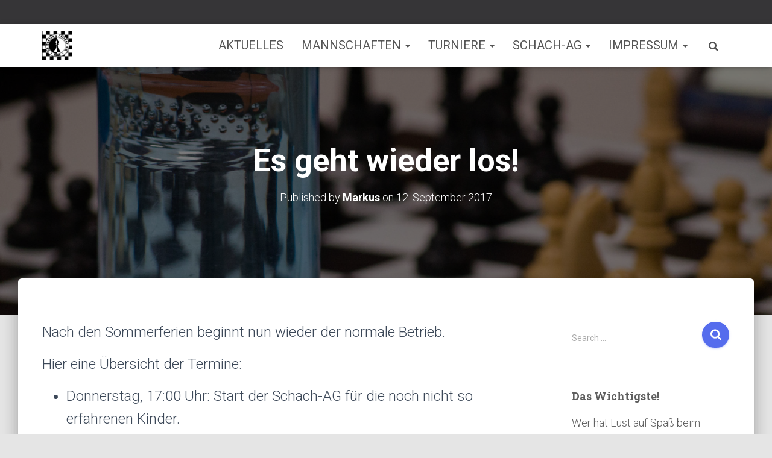

--- FILE ---
content_type: text/html; charset=UTF-8
request_url: https://schachclub-stetten.de/start-2017/
body_size: 23763
content:
<!DOCTYPE html>
<html lang="en-US">

<head>
	<meta charset='UTF-8'>
	<meta name="viewport" content="width=device-width, initial-scale=1">
	<link rel="profile" href="http://gmpg.org/xfn/11">
		<title>Es geht wieder los! &#8211; Schachclub Stetten e.V.</title>
<style>
#wpadminbar #wp-admin-bar-wsm_free_top_button .ab-icon:before {
	content: "\f239";
	color: #FF9800;
	top: 3px;
}
</style><meta name='robots' content='max-image-preview:large' />
<link rel='dns-prefetch' href='//fonts.googleapis.com' />
<link rel="alternate" type="application/rss+xml" title="Schachclub Stetten e.V. &raquo; Feed" href="https://schachclub-stetten.de/feed/" />
<link rel="alternate" type="application/rss+xml" title="Schachclub Stetten e.V. &raquo; Comments Feed" href="https://schachclub-stetten.de/comments/feed/" />
<link rel="alternate" type="application/rss+xml" title="Schachclub Stetten e.V. &raquo; Es geht wieder los! Comments Feed" href="https://schachclub-stetten.de/start-2017/feed/" />
<link rel="alternate" title="oEmbed (JSON)" type="application/json+oembed" href="https://schachclub-stetten.de/wp-json/oembed/1.0/embed?url=https%3A%2F%2Fschachclub-stetten.de%2Fstart-2017%2F" />
<link rel="alternate" title="oEmbed (XML)" type="text/xml+oembed" href="https://schachclub-stetten.de/wp-json/oembed/1.0/embed?url=https%3A%2F%2Fschachclub-stetten.de%2Fstart-2017%2F&#038;format=xml" />
<style id='wp-img-auto-sizes-contain-inline-css' type='text/css'>
img:is([sizes=auto i],[sizes^="auto," i]){contain-intrinsic-size:3000px 1500px}
/*# sourceURL=wp-img-auto-sizes-contain-inline-css */
</style>
<style id='wp-emoji-styles-inline-css' type='text/css'>

	img.wp-smiley, img.emoji {
		display: inline !important;
		border: none !important;
		box-shadow: none !important;
		height: 1em !important;
		width: 1em !important;
		margin: 0 0.07em !important;
		vertical-align: -0.1em !important;
		background: none !important;
		padding: 0 !important;
	}
/*# sourceURL=wp-emoji-styles-inline-css */
</style>
<link rel='stylesheet' id='wp-block-library-css' href='https://schachclub-stetten.de/wp-includes/css/dist/block-library/style.min.css?ver=6.9' type='text/css' media='all' />
<style id='wp-block-paragraph-inline-css' type='text/css'>
.is-small-text{font-size:.875em}.is-regular-text{font-size:1em}.is-large-text{font-size:2.25em}.is-larger-text{font-size:3em}.has-drop-cap:not(:focus):first-letter{float:left;font-size:8.4em;font-style:normal;font-weight:100;line-height:.68;margin:.05em .1em 0 0;text-transform:uppercase}body.rtl .has-drop-cap:not(:focus):first-letter{float:none;margin-left:.1em}p.has-drop-cap.has-background{overflow:hidden}:root :where(p.has-background){padding:1.25em 2.375em}:where(p.has-text-color:not(.has-link-color)) a{color:inherit}p.has-text-align-left[style*="writing-mode:vertical-lr"],p.has-text-align-right[style*="writing-mode:vertical-rl"]{rotate:180deg}
/*# sourceURL=https://schachclub-stetten.de/wp-includes/blocks/paragraph/style.min.css */
</style>
<style id='global-styles-inline-css' type='text/css'>
:root{--wp--preset--aspect-ratio--square: 1;--wp--preset--aspect-ratio--4-3: 4/3;--wp--preset--aspect-ratio--3-4: 3/4;--wp--preset--aspect-ratio--3-2: 3/2;--wp--preset--aspect-ratio--2-3: 2/3;--wp--preset--aspect-ratio--16-9: 16/9;--wp--preset--aspect-ratio--9-16: 9/16;--wp--preset--color--black: #000000;--wp--preset--color--cyan-bluish-gray: #abb8c3;--wp--preset--color--white: #ffffff;--wp--preset--color--pale-pink: #f78da7;--wp--preset--color--vivid-red: #cf2e2e;--wp--preset--color--luminous-vivid-orange: #ff6900;--wp--preset--color--luminous-vivid-amber: #fcb900;--wp--preset--color--light-green-cyan: #7bdcb5;--wp--preset--color--vivid-green-cyan: #00d084;--wp--preset--color--pale-cyan-blue: #8ed1fc;--wp--preset--color--vivid-cyan-blue: #0693e3;--wp--preset--color--vivid-purple: #9b51e0;--wp--preset--color--accent: #556ced;--wp--preset--color--background-color: #E5E5E5;--wp--preset--color--header-gradient: #3e46e0;--wp--preset--gradient--vivid-cyan-blue-to-vivid-purple: linear-gradient(135deg,rgb(6,147,227) 0%,rgb(155,81,224) 100%);--wp--preset--gradient--light-green-cyan-to-vivid-green-cyan: linear-gradient(135deg,rgb(122,220,180) 0%,rgb(0,208,130) 100%);--wp--preset--gradient--luminous-vivid-amber-to-luminous-vivid-orange: linear-gradient(135deg,rgb(252,185,0) 0%,rgb(255,105,0) 100%);--wp--preset--gradient--luminous-vivid-orange-to-vivid-red: linear-gradient(135deg,rgb(255,105,0) 0%,rgb(207,46,46) 100%);--wp--preset--gradient--very-light-gray-to-cyan-bluish-gray: linear-gradient(135deg,rgb(238,238,238) 0%,rgb(169,184,195) 100%);--wp--preset--gradient--cool-to-warm-spectrum: linear-gradient(135deg,rgb(74,234,220) 0%,rgb(151,120,209) 20%,rgb(207,42,186) 40%,rgb(238,44,130) 60%,rgb(251,105,98) 80%,rgb(254,248,76) 100%);--wp--preset--gradient--blush-light-purple: linear-gradient(135deg,rgb(255,206,236) 0%,rgb(152,150,240) 100%);--wp--preset--gradient--blush-bordeaux: linear-gradient(135deg,rgb(254,205,165) 0%,rgb(254,45,45) 50%,rgb(107,0,62) 100%);--wp--preset--gradient--luminous-dusk: linear-gradient(135deg,rgb(255,203,112) 0%,rgb(199,81,192) 50%,rgb(65,88,208) 100%);--wp--preset--gradient--pale-ocean: linear-gradient(135deg,rgb(255,245,203) 0%,rgb(182,227,212) 50%,rgb(51,167,181) 100%);--wp--preset--gradient--electric-grass: linear-gradient(135deg,rgb(202,248,128) 0%,rgb(113,206,126) 100%);--wp--preset--gradient--midnight: linear-gradient(135deg,rgb(2,3,129) 0%,rgb(40,116,252) 100%);--wp--preset--font-size--small: 13px;--wp--preset--font-size--medium: 20px;--wp--preset--font-size--large: 36px;--wp--preset--font-size--x-large: 42px;--wp--preset--spacing--20: 0.44rem;--wp--preset--spacing--30: 0.67rem;--wp--preset--spacing--40: 1rem;--wp--preset--spacing--50: 1.5rem;--wp--preset--spacing--60: 2.25rem;--wp--preset--spacing--70: 3.38rem;--wp--preset--spacing--80: 5.06rem;--wp--preset--shadow--natural: 6px 6px 9px rgba(0, 0, 0, 0.2);--wp--preset--shadow--deep: 12px 12px 50px rgba(0, 0, 0, 0.4);--wp--preset--shadow--sharp: 6px 6px 0px rgba(0, 0, 0, 0.2);--wp--preset--shadow--outlined: 6px 6px 0px -3px rgb(255, 255, 255), 6px 6px rgb(0, 0, 0);--wp--preset--shadow--crisp: 6px 6px 0px rgb(0, 0, 0);}:root :where(.is-layout-flow) > :first-child{margin-block-start: 0;}:root :where(.is-layout-flow) > :last-child{margin-block-end: 0;}:root :where(.is-layout-flow) > *{margin-block-start: 24px;margin-block-end: 0;}:root :where(.is-layout-constrained) > :first-child{margin-block-start: 0;}:root :where(.is-layout-constrained) > :last-child{margin-block-end: 0;}:root :where(.is-layout-constrained) > *{margin-block-start: 24px;margin-block-end: 0;}:root :where(.is-layout-flex){gap: 24px;}:root :where(.is-layout-grid){gap: 24px;}body .is-layout-flex{display: flex;}.is-layout-flex{flex-wrap: wrap;align-items: center;}.is-layout-flex > :is(*, div){margin: 0;}body .is-layout-grid{display: grid;}.is-layout-grid > :is(*, div){margin: 0;}.has-black-color{color: var(--wp--preset--color--black) !important;}.has-cyan-bluish-gray-color{color: var(--wp--preset--color--cyan-bluish-gray) !important;}.has-white-color{color: var(--wp--preset--color--white) !important;}.has-pale-pink-color{color: var(--wp--preset--color--pale-pink) !important;}.has-vivid-red-color{color: var(--wp--preset--color--vivid-red) !important;}.has-luminous-vivid-orange-color{color: var(--wp--preset--color--luminous-vivid-orange) !important;}.has-luminous-vivid-amber-color{color: var(--wp--preset--color--luminous-vivid-amber) !important;}.has-light-green-cyan-color{color: var(--wp--preset--color--light-green-cyan) !important;}.has-vivid-green-cyan-color{color: var(--wp--preset--color--vivid-green-cyan) !important;}.has-pale-cyan-blue-color{color: var(--wp--preset--color--pale-cyan-blue) !important;}.has-vivid-cyan-blue-color{color: var(--wp--preset--color--vivid-cyan-blue) !important;}.has-vivid-purple-color{color: var(--wp--preset--color--vivid-purple) !important;}.has-accent-color{color: var(--wp--preset--color--accent) !important;}.has-background-color-color{color: var(--wp--preset--color--background-color) !important;}.has-header-gradient-color{color: var(--wp--preset--color--header-gradient) !important;}.has-black-background-color{background-color: var(--wp--preset--color--black) !important;}.has-cyan-bluish-gray-background-color{background-color: var(--wp--preset--color--cyan-bluish-gray) !important;}.has-white-background-color{background-color: var(--wp--preset--color--white) !important;}.has-pale-pink-background-color{background-color: var(--wp--preset--color--pale-pink) !important;}.has-vivid-red-background-color{background-color: var(--wp--preset--color--vivid-red) !important;}.has-luminous-vivid-orange-background-color{background-color: var(--wp--preset--color--luminous-vivid-orange) !important;}.has-luminous-vivid-amber-background-color{background-color: var(--wp--preset--color--luminous-vivid-amber) !important;}.has-light-green-cyan-background-color{background-color: var(--wp--preset--color--light-green-cyan) !important;}.has-vivid-green-cyan-background-color{background-color: var(--wp--preset--color--vivid-green-cyan) !important;}.has-pale-cyan-blue-background-color{background-color: var(--wp--preset--color--pale-cyan-blue) !important;}.has-vivid-cyan-blue-background-color{background-color: var(--wp--preset--color--vivid-cyan-blue) !important;}.has-vivid-purple-background-color{background-color: var(--wp--preset--color--vivid-purple) !important;}.has-accent-background-color{background-color: var(--wp--preset--color--accent) !important;}.has-background-color-background-color{background-color: var(--wp--preset--color--background-color) !important;}.has-header-gradient-background-color{background-color: var(--wp--preset--color--header-gradient) !important;}.has-black-border-color{border-color: var(--wp--preset--color--black) !important;}.has-cyan-bluish-gray-border-color{border-color: var(--wp--preset--color--cyan-bluish-gray) !important;}.has-white-border-color{border-color: var(--wp--preset--color--white) !important;}.has-pale-pink-border-color{border-color: var(--wp--preset--color--pale-pink) !important;}.has-vivid-red-border-color{border-color: var(--wp--preset--color--vivid-red) !important;}.has-luminous-vivid-orange-border-color{border-color: var(--wp--preset--color--luminous-vivid-orange) !important;}.has-luminous-vivid-amber-border-color{border-color: var(--wp--preset--color--luminous-vivid-amber) !important;}.has-light-green-cyan-border-color{border-color: var(--wp--preset--color--light-green-cyan) !important;}.has-vivid-green-cyan-border-color{border-color: var(--wp--preset--color--vivid-green-cyan) !important;}.has-pale-cyan-blue-border-color{border-color: var(--wp--preset--color--pale-cyan-blue) !important;}.has-vivid-cyan-blue-border-color{border-color: var(--wp--preset--color--vivid-cyan-blue) !important;}.has-vivid-purple-border-color{border-color: var(--wp--preset--color--vivid-purple) !important;}.has-accent-border-color{border-color: var(--wp--preset--color--accent) !important;}.has-background-color-border-color{border-color: var(--wp--preset--color--background-color) !important;}.has-header-gradient-border-color{border-color: var(--wp--preset--color--header-gradient) !important;}.has-vivid-cyan-blue-to-vivid-purple-gradient-background{background: var(--wp--preset--gradient--vivid-cyan-blue-to-vivid-purple) !important;}.has-light-green-cyan-to-vivid-green-cyan-gradient-background{background: var(--wp--preset--gradient--light-green-cyan-to-vivid-green-cyan) !important;}.has-luminous-vivid-amber-to-luminous-vivid-orange-gradient-background{background: var(--wp--preset--gradient--luminous-vivid-amber-to-luminous-vivid-orange) !important;}.has-luminous-vivid-orange-to-vivid-red-gradient-background{background: var(--wp--preset--gradient--luminous-vivid-orange-to-vivid-red) !important;}.has-very-light-gray-to-cyan-bluish-gray-gradient-background{background: var(--wp--preset--gradient--very-light-gray-to-cyan-bluish-gray) !important;}.has-cool-to-warm-spectrum-gradient-background{background: var(--wp--preset--gradient--cool-to-warm-spectrum) !important;}.has-blush-light-purple-gradient-background{background: var(--wp--preset--gradient--blush-light-purple) !important;}.has-blush-bordeaux-gradient-background{background: var(--wp--preset--gradient--blush-bordeaux) !important;}.has-luminous-dusk-gradient-background{background: var(--wp--preset--gradient--luminous-dusk) !important;}.has-pale-ocean-gradient-background{background: var(--wp--preset--gradient--pale-ocean) !important;}.has-electric-grass-gradient-background{background: var(--wp--preset--gradient--electric-grass) !important;}.has-midnight-gradient-background{background: var(--wp--preset--gradient--midnight) !important;}.has-small-font-size{font-size: var(--wp--preset--font-size--small) !important;}.has-medium-font-size{font-size: var(--wp--preset--font-size--medium) !important;}.has-large-font-size{font-size: var(--wp--preset--font-size--large) !important;}.has-x-large-font-size{font-size: var(--wp--preset--font-size--x-large) !important;}
/*# sourceURL=global-styles-inline-css */
</style>

<style id='classic-theme-styles-inline-css' type='text/css'>
/*! This file is auto-generated */
.wp-block-button__link{color:#fff;background-color:#32373c;border-radius:9999px;box-shadow:none;text-decoration:none;padding:calc(.667em + 2px) calc(1.333em + 2px);font-size:1.125em}.wp-block-file__button{background:#32373c;color:#fff;text-decoration:none}
/*# sourceURL=/wp-includes/css/classic-themes.min.css */
</style>
<link rel='stylesheet' id='pgnviewerjs-styles-css' href='https://schachclub-stetten.de/wp-content/plugins/pgnviewerjs-wp/css/pgnv_styles.css?ver=2.0.2' type='text/css' media='all' />
<link rel='stylesheet' id='wp-pgnviewerjs-styles-css' href='https://schachclub-stetten.de/wp-content/plugins/pgnviewerjs-wp/css/wp-pgnv.css?ver=2.0.2' type='text/css' media='all' />
<link rel='stylesheet' id='wsm-style-css' href='https://schachclub-stetten.de/wp-content/plugins/wp-stats-manager/css/style.css?ver=1.2' type='text/css' media='all' />
<link rel='stylesheet' id='bootstrap-css' href='https://schachclub-stetten.de/wp-content/themes/hestia/assets/bootstrap/css/bootstrap.min.css?ver=1.0.2' type='text/css' media='all' />
<link rel='stylesheet' id='hestia-font-sizes-css' href='https://schachclub-stetten.de/wp-content/themes/hestia/assets/css/font-sizes.min.css?ver=3.3.3' type='text/css' media='all' />
<link rel='stylesheet' id='hestia_style-css' href='https://schachclub-stetten.de/wp-content/themes/hestia/style.min.css?ver=3.3.3' type='text/css' media='all' />
<style id='hestia_style-inline-css' type='text/css'>
.navbar .navbar-nav li a[href*="facebook.com"]{font-size:0}.navbar .navbar-nav li a[href*="facebook.com"]:before{content:"\f39e"}.navbar .navbar-nav li a[href*="facebook.com"]:hover:before{color:#3b5998}.navbar .navbar-nav li a[href*="twitter.com"]{font-size:0}.navbar .navbar-nav li a[href*="twitter.com"]:before{content:"\f099"}.navbar .navbar-nav li a[href*="twitter.com"]:hover:before{color:#000}.navbar .navbar-nav li a[href*="pinterest.com"]{font-size:0}.navbar .navbar-nav li a[href*="pinterest.com"]:before{content:"\f231"}.navbar .navbar-nav li a[href*="pinterest.com"]:hover:before{color:#cc2127}.navbar .navbar-nav li a[href*="google.com"]{font-size:0}.navbar .navbar-nav li a[href*="google.com"]:before{content:"\f1a0"}.navbar .navbar-nav li a[href*="google.com"]:hover:before{color:#dd4b39}.navbar .navbar-nav li a[href*="linkedin.com"]{font-size:0}.navbar .navbar-nav li a[href*="linkedin.com"]:before{content:"\f0e1"}.navbar .navbar-nav li a[href*="linkedin.com"]:hover:before{color:#0976b4}.navbar .navbar-nav li a[href*="dribbble.com"]{font-size:0}.navbar .navbar-nav li a[href*="dribbble.com"]:before{content:"\f17d"}.navbar .navbar-nav li a[href*="dribbble.com"]:hover:before{color:#ea4c89}.navbar .navbar-nav li a[href*="github.com"]{font-size:0}.navbar .navbar-nav li a[href*="github.com"]:before{content:"\f09b"}.navbar .navbar-nav li a[href*="github.com"]:hover:before{color:#000}.navbar .navbar-nav li a[href*="youtube.com"]{font-size:0}.navbar .navbar-nav li a[href*="youtube.com"]:before{content:"\f167"}.navbar .navbar-nav li a[href*="youtube.com"]:hover:before{color:#e52d27}.navbar .navbar-nav li a[href*="instagram.com"]{font-size:0}.navbar .navbar-nav li a[href*="instagram.com"]:before{content:"\f16d"}.navbar .navbar-nav li a[href*="instagram.com"]:hover:before{color:#125688}.navbar .navbar-nav li a[href*="reddit.com"]{font-size:0}.navbar .navbar-nav li a[href*="reddit.com"]:before{content:"\f281"}.navbar .navbar-nav li a[href*="reddit.com"]:hover:before{color:#ff4500}.navbar .navbar-nav li a[href*="tumblr.com"]{font-size:0}.navbar .navbar-nav li a[href*="tumblr.com"]:before{content:"\f173"}.navbar .navbar-nav li a[href*="tumblr.com"]:hover:before{color:#35465c}.navbar .navbar-nav li a[href*="behance.com"]{font-size:0}.navbar .navbar-nav li a[href*="behance.com"]:before{content:"\f1b4"}.navbar .navbar-nav li a[href*="behance.com"]:hover:before{color:#1769ff}.navbar .navbar-nav li a[href*="snapchat.com"]{font-size:0}.navbar .navbar-nav li a[href*="snapchat.com"]:before{content:"\f2ab"}.navbar .navbar-nav li a[href*="snapchat.com"]:hover:before{color:#fffc00}.navbar .navbar-nav li a[href*="deviantart.com"]{font-size:0}.navbar .navbar-nav li a[href*="deviantart.com"]:before{content:"\f1bd"}.navbar .navbar-nav li a[href*="deviantart.com"]:hover:before{color:#05cc47}.navbar .navbar-nav li a[href*="vimeo.com"]{font-size:0}.navbar .navbar-nav li a[href*="vimeo.com"]:before{content:"\f27d"}.navbar .navbar-nav li a[href*="vimeo.com"]:hover:before{color:#1ab7ea}.navbar .navbar-nav li a:is( [href*="://x.com"],[href*="://www.x.com"]){font-size:0}.navbar .navbar-nav li a:is( [href*="://x.com"],[href*="://www.x.com"]):before{content:"\e61b"}.navbar .navbar-nav li a:is( [href*="://x.com"],[href*="://www.x.com"]):hover:before{color:#000}
.hestia-top-bar,.hestia-top-bar .widget.widget_shopping_cart .cart_list{background-color:#363537}.hestia-top-bar .widget .label-floating input[type=search]:-webkit-autofill{-webkit-box-shadow:inset 0 0 0 9999px #363537}.hestia-top-bar,.hestia-top-bar .widget .label-floating input[type=search],.hestia-top-bar .widget.widget_search form.form-group:before,.hestia-top-bar .widget.widget_product_search form.form-group:before,.hestia-top-bar .widget.widget_shopping_cart:before{color:#fff}.hestia-top-bar .widget .label-floating input[type=search]{-webkit-text-fill-color:#fff !important}.hestia-top-bar div.widget.widget_shopping_cart:before,.hestia-top-bar .widget.widget_product_search form.form-group:before,.hestia-top-bar .widget.widget_search form.form-group:before{background-color:#fff}.hestia-top-bar a,.hestia-top-bar .top-bar-nav li a{color:#fff}.hestia-top-bar ul li a[href*="mailto:"]:before,.hestia-top-bar ul li a[href*="tel:"]:before{background-color:#fff}.hestia-top-bar a:hover,.hestia-top-bar .top-bar-nav li a:hover{color:#eee}.hestia-top-bar ul li:hover a[href*="mailto:"]:before,.hestia-top-bar ul li:hover a[href*="tel:"]:before{background-color:#eee}
footer.footer.footer-black{background:#323437}footer.footer.footer-black.footer-big{color:#fff}footer.footer.footer-black a{color:#fff}footer.footer.footer-black hr{border-color:#5e5e5e}.footer-big p,.widget,.widget code,.widget pre{color:#5e5e5e}
:root{--hestia-primary-color:#556ced}a,.navbar .dropdown-menu li:hover>a,.navbar .dropdown-menu li:focus>a,.navbar .dropdown-menu li:active>a,.navbar .navbar-nav>li .dropdown-menu li:hover>a,body:not(.home) .navbar-default .navbar-nav>.active:not(.btn)>a,body:not(.home) .navbar-default .navbar-nav>.active:not(.btn)>a:hover,body:not(.home) .navbar-default .navbar-nav>.active:not(.btn)>a:focus,a:hover,.card-blog a.moretag:hover,.card-blog a.more-link:hover,.widget a:hover,.has-text-color.has-accent-color,p.has-text-color a{color:#556ced}.svg-text-color{fill:#556ced}.pagination span.current,.pagination span.current:focus,.pagination span.current:hover{border-color:#556ced}button,button:hover,.woocommerce .track_order button[type="submit"],.woocommerce .track_order button[type="submit"]:hover,div.wpforms-container .wpforms-form button[type=submit].wpforms-submit,div.wpforms-container .wpforms-form button[type=submit].wpforms-submit:hover,input[type="button"],input[type="button"]:hover,input[type="submit"],input[type="submit"]:hover,input#searchsubmit,.pagination span.current,.pagination span.current:focus,.pagination span.current:hover,.btn.btn-primary,.btn.btn-primary:link,.btn.btn-primary:hover,.btn.btn-primary:focus,.btn.btn-primary:active,.btn.btn-primary.active,.btn.btn-primary.active:focus,.btn.btn-primary.active:hover,.btn.btn-primary:active:hover,.btn.btn-primary:active:focus,.btn.btn-primary:active:hover,.hestia-sidebar-open.btn.btn-rose,.hestia-sidebar-close.btn.btn-rose,.hestia-sidebar-open.btn.btn-rose:hover,.hestia-sidebar-close.btn.btn-rose:hover,.hestia-sidebar-open.btn.btn-rose:focus,.hestia-sidebar-close.btn.btn-rose:focus,.label.label-primary,.hestia-work .portfolio-item:nth-child(6n+1) .label,.nav-cart .nav-cart-content .widget .buttons .button,.has-accent-background-color[class*="has-background"]{background-color:#556ced}@media(max-width:768px){.navbar-default .navbar-nav>li>a:hover,.navbar-default .navbar-nav>li>a:focus,.navbar .navbar-nav .dropdown .dropdown-menu li a:hover,.navbar .navbar-nav .dropdown .dropdown-menu li a:focus,.navbar button.navbar-toggle:hover,.navbar .navbar-nav li:hover>a i{color:#556ced}}body:not(.woocommerce-page) button:not([class^="fl-"]):not(.hestia-scroll-to-top):not(.navbar-toggle):not(.close),body:not(.woocommerce-page) .button:not([class^="fl-"]):not(hestia-scroll-to-top):not(.navbar-toggle):not(.add_to_cart_button):not(.product_type_grouped):not(.product_type_external),div.wpforms-container .wpforms-form button[type=submit].wpforms-submit,input[type="submit"],input[type="button"],.btn.btn-primary,.widget_product_search button[type="submit"],.hestia-sidebar-open.btn.btn-rose,.hestia-sidebar-close.btn.btn-rose,.everest-forms button[type=submit].everest-forms-submit-button{-webkit-box-shadow:0 2px 2px 0 rgba(85,108,237,0.14),0 3px 1px -2px rgba(85,108,237,0.2),0 1px 5px 0 rgba(85,108,237,0.12);box-shadow:0 2px 2px 0 rgba(85,108,237,0.14),0 3px 1px -2px rgba(85,108,237,0.2),0 1px 5px 0 rgba(85,108,237,0.12)}.card .header-primary,.card .content-primary,.everest-forms button[type=submit].everest-forms-submit-button{background:#556ced}body:not(.woocommerce-page) .button:not([class^="fl-"]):not(.hestia-scroll-to-top):not(.navbar-toggle):not(.add_to_cart_button):hover,body:not(.woocommerce-page) button:not([class^="fl-"]):not(.hestia-scroll-to-top):not(.navbar-toggle):not(.close):hover,div.wpforms-container .wpforms-form button[type=submit].wpforms-submit:hover,input[type="submit"]:hover,input[type="button"]:hover,input#searchsubmit:hover,.widget_product_search button[type="submit"]:hover,.pagination span.current,.btn.btn-primary:hover,.btn.btn-primary:focus,.btn.btn-primary:active,.btn.btn-primary.active,.btn.btn-primary:active:focus,.btn.btn-primary:active:hover,.hestia-sidebar-open.btn.btn-rose:hover,.hestia-sidebar-close.btn.btn-rose:hover,.pagination span.current:hover,.everest-forms button[type=submit].everest-forms-submit-button:hover,.everest-forms button[type=submit].everest-forms-submit-button:focus,.everest-forms button[type=submit].everest-forms-submit-button:active{-webkit-box-shadow:0 14px 26px -12px rgba(85,108,237,0.42),0 4px 23px 0 rgba(0,0,0,0.12),0 8px 10px -5px rgba(85,108,237,0.2);box-shadow:0 14px 26px -12px rgba(85,108,237,0.42),0 4px 23px 0 rgba(0,0,0,0.12),0 8px 10px -5px rgba(85,108,237,0.2);color:#fff}.form-group.is-focused .form-control{background-image:-webkit-gradient(linear,left top,left bottom,from(#556ced),to(#556ced)),-webkit-gradient(linear,left top,left bottom,from(#d2d2d2),to(#d2d2d2));background-image:-webkit-linear-gradient(linear,left top,left bottom,from(#556ced),to(#556ced)),-webkit-linear-gradient(linear,left top,left bottom,from(#d2d2d2),to(#d2d2d2));background-image:linear-gradient(linear,left top,left bottom,from(#556ced),to(#556ced)),linear-gradient(linear,left top,left bottom,from(#d2d2d2),to(#d2d2d2))}.navbar:not(.navbar-transparent) li:not(.btn):hover>a,.navbar li.on-section:not(.btn)>a,.navbar.full-screen-menu.navbar-transparent li:not(.btn):hover>a,.navbar.full-screen-menu .navbar-toggle:hover,.navbar:not(.navbar-transparent) .nav-cart:hover,.navbar:not(.navbar-transparent) .hestia-toggle-search:hover{color:#556ced}.header-filter-gradient{background:linear-gradient(45deg,rgba(62,70,224,1) 0,rgb(128,98,203) 100%)}.has-text-color.has-header-gradient-color{color:#3e46e0}.has-header-gradient-background-color[class*="has-background"]{background-color:#3e46e0}.has-text-color.has-background-color-color{color:#E5E5E5}.has-background-color-background-color[class*="has-background"]{background-color:#E5E5E5}
.btn.btn-primary:not(.colored-button):not(.btn-left):not(.btn-right):not(.btn-just-icon):not(.menu-item),input[type="submit"]:not(.search-submit),body:not(.woocommerce-account) .woocommerce .button.woocommerce-Button,.woocommerce .product button.button,.woocommerce .product button.button.alt,.woocommerce .product #respond input#submit,.woocommerce-cart .blog-post .woocommerce .cart-collaterals .cart_totals .checkout-button,.woocommerce-checkout #payment #place_order,.woocommerce-account.woocommerce-page button.button,.woocommerce .track_order button[type="submit"],.nav-cart .nav-cart-content .widget .buttons .button,.woocommerce a.button.wc-backward,body.woocommerce .wccm-catalog-item a.button,body.woocommerce a.wccm-button.button,form.woocommerce-form-coupon button.button,div.wpforms-container .wpforms-form button[type=submit].wpforms-submit,div.woocommerce a.button.alt,div.woocommerce table.my_account_orders .button,.btn.colored-button,.btn.btn-left,.btn.btn-right,.btn:not(.colored-button):not(.btn-left):not(.btn-right):not(.btn-just-icon):not(.menu-item):not(.hestia-sidebar-open):not(.hestia-sidebar-close){padding-top:15px;padding-bottom:15px;padding-left:33px;padding-right:33px}
:root{--hestia-button-border-radius:22px}.btn.btn-primary:not(.colored-button):not(.btn-left):not(.btn-right):not(.btn-just-icon):not(.menu-item),input[type="submit"]:not(.search-submit),body:not(.woocommerce-account) .woocommerce .button.woocommerce-Button,.woocommerce .product button.button,.woocommerce .product button.button.alt,.woocommerce .product #respond input#submit,.woocommerce-cart .blog-post .woocommerce .cart-collaterals .cart_totals .checkout-button,.woocommerce-checkout #payment #place_order,.woocommerce-account.woocommerce-page button.button,.woocommerce .track_order button[type="submit"],.nav-cart .nav-cart-content .widget .buttons .button,.woocommerce a.button.wc-backward,body.woocommerce .wccm-catalog-item a.button,body.woocommerce a.wccm-button.button,form.woocommerce-form-coupon button.button,div.wpforms-container .wpforms-form button[type=submit].wpforms-submit,div.woocommerce a.button.alt,div.woocommerce table.my_account_orders .button,input[type="submit"].search-submit,.hestia-view-cart-wrapper .added_to_cart.wc-forward,.woocommerce-product-search button,.woocommerce-cart .actions .button,#secondary div[id^=woocommerce_price_filter] .button,.woocommerce div[id^=woocommerce_widget_cart].widget .buttons .button,.searchform input[type=submit],.searchform button,.search-form:not(.media-toolbar-primary) input[type=submit],.search-form:not(.media-toolbar-primary) button,.woocommerce-product-search input[type=submit],.btn.colored-button,.btn.btn-left,.btn.btn-right,.btn:not(.colored-button):not(.btn-left):not(.btn-right):not(.btn-just-icon):not(.menu-item):not(.hestia-sidebar-open):not(.hestia-sidebar-close){border-radius:22px}
@media(min-width:769px){.page-header.header-small .hestia-title,.page-header.header-small .title,h1.hestia-title.title-in-content,.main article.section .has-title-font-size{font-size:52px}}@media(max-width:768px){.page-header.header-small .hestia-title,.page-header.header-small .title,h1.hestia-title.title-in-content,.main article.section .has-title-font-size{font-size:26px}}@media(max-width:480px){.page-header.header-small .hestia-title,.page-header.header-small .title,h1.hestia-title.title-in-content,.main article.section .has-title-font-size{font-size:26px}}@media(min-width:769px){.single-post-wrap h1:not(.title-in-content),.page-content-wrap h1:not(.title-in-content),.page-template-template-fullwidth article h1:not(.title-in-content){font-size:52px}.single-post-wrap h2,.page-content-wrap h2,.page-template-template-fullwidth article h2,.main article.section .has-heading-font-size{font-size:47px}.single-post-wrap h3,.page-content-wrap h3,.page-template-template-fullwidth article h3{font-size:42px}.single-post-wrap h4,.page-content-wrap h4,.page-template-template-fullwidth article h4{font-size:37px}.single-post-wrap h5,.page-content-wrap h5,.page-template-template-fullwidth article h5{font-size:33px}.single-post-wrap h6,.page-content-wrap h6,.page-template-template-fullwidth article h6{font-size:28px}}@media(min-width:769px){.single-post-wrap,.page-content-wrap,.single-post-wrap ul,.page-content-wrap ul,.single-post-wrap ol,.page-content-wrap ol,.single-post-wrap dl,.page-content-wrap dl,.single-post-wrap table,.page-content-wrap table,.page-template-template-fullwidth article,.main article.section .has-body-font-size{font-size:24px}}@media(min-width:769px){#carousel-hestia-generic .hestia-title{font-size:77px}#carousel-hestia-generic span.sub-title{font-size:19px}#carousel-hestia-generic .btn{font-size:14px}}@media(min-width:769px){section.hestia-features .hestia-title,section.hestia-shop .hestia-title,section.hestia-work .hestia-title,section.hestia-team .hestia-title,section.hestia-pricing .hestia-title,section.hestia-ribbon .hestia-title,section.hestia-testimonials .hestia-title,section.hestia-subscribe h2.title,section.hestia-blogs .hestia-title,.section.related-posts .hestia-title,section.hestia-contact .hestia-title{font-size:43px}section.hestia-features .hestia-info h4.info-title,section.hestia-shop h4.card-title,section.hestia-team h4.card-title,section.hestia-testimonials h4.card-title,section.hestia-blogs h4.card-title,.section.related-posts h4.card-title,section.hestia-contact h4.card-title,section.hestia-contact .hestia-description h6{font-size:20px}section.hestia-work h4.card-title,section.hestia-contact .hestia-description h5{font-size:25px}section.hestia-contact .hestia-description h1{font-size:44px}section.hestia-contact .hestia-description h2{font-size:39px}section.hestia-contact .hestia-description h3{font-size:34px}section.hestia-contact .hestia-description h4{font-size:29px}}@media(min-width:769px){section.hestia-features h5.description,section.hestia-shop h5.description,section.hestia-work h5.description,section.hestia-team h5.description,section.hestia-testimonials h5.description,section.hestia-subscribe h5.subscribe-description,section.hestia-blogs h5.description,section.hestia-contact h5.description{font-size:20px}}@media(min-width:769px){section.hestia-team p.card-description,section.hestia-pricing p.text-gray,section.hestia-testimonials p.card-description,section.hestia-blogs p.card-description,.section.related-posts p.card-description,.hestia-contact p,section.hestia-features .hestia-info p,section.hestia-shop .card-description p{font-size:16px}section.hestia-shop h6.category,section.hestia-work .label-primary,section.hestia-team h6.category,section.hestia-pricing .card-pricing h6.category,section.hestia-testimonials h6.category,section.hestia-blogs h6.category,.section.related-posts h6.category{font-size:14px}}
@media( min-width:480px){}@media( min-width:768px){}.hestia-scroll-to-top{border-radius :50%;background-color:#999}.hestia-scroll-to-top:hover{background-color:#999}.hestia-scroll-to-top:hover svg,.hestia-scroll-to-top:hover p{color:#fff}.hestia-scroll-to-top svg,.hestia-scroll-to-top p{color:#fff}
/*# sourceURL=hestia_style-inline-css */
</style>
<link rel='stylesheet' id='hestia_fonts-css' href='https://fonts.googleapis.com/css?family=Roboto%3A300%2C400%2C500%2C700%7CRoboto+Slab%3A400%2C700&#038;subset=latin%2Clatin-ext&#038;ver=3.3.3' type='text/css' media='all' />
<link rel='stylesheet' id='ics-calendar-css' href='https://schachclub-stetten.de/wp-content/plugins/ics-calendar/assets/style.min.css?ver=12.0.0' type='text/css' media='all' />
<script type="text/javascript" src="https://schachclub-stetten.de/wp-includes/js/jquery/jquery.min.js?ver=3.7.1" id="jquery-core-js"></script>
<script type="text/javascript" src="https://schachclub-stetten.de/wp-includes/js/jquery/jquery-migrate.min.js?ver=3.4.1" id="jquery-migrate-js"></script>
<script type="text/javascript" src="https://schachclub-stetten.de/wp-content/themes/hestia/assets/js/parallax.min.js?ver=1.0.2" id="hestia-parallax-js"></script>
<link rel="https://api.w.org/" href="https://schachclub-stetten.de/wp-json/" /><link rel="alternate" title="JSON" type="application/json" href="https://schachclub-stetten.de/wp-json/wp/v2/posts/3469" /><link rel="EditURI" type="application/rsd+xml" title="RSD" href="https://schachclub-stetten.de/xmlrpc.php?rsd" />
<meta name="generator" content="WordPress 6.9" />
<link rel="canonical" href="https://schachclub-stetten.de/start-2017/" />
<link rel='shortlink' href='https://schachclub-stetten.de/?p=3469' />
<style></style><link rel="stylesheet" href="https://rubenwardy.com/lichess_widgets/lichess_widgets.css" />
<script src="https://rubenwardy.com/lichess_widgets/lichess_widgets.js"></script>
        <!-- Wordpress Stats Manager -->
        <script type="text/javascript">
            var _wsm = _wsm || [];
            _wsm.push(['trackPageView']);
            _wsm.push(['enableLinkTracking']);
            _wsm.push(['enableHeartBeatTimer']);
            (function() {
                var u = "https://schachclub-stetten.de/wp-content/plugins/wp-stats-manager/";
                _wsm.push(['setUrlReferrer', ""]);
                _wsm.push(['setTrackerUrl', "https://schachclub-stetten.de/?wmcAction=wmcTrack"]);
                _wsm.push(['setSiteId', "1"]);
                _wsm.push(['setPageId', "3469"]);
                _wsm.push(['setWpUserId', "0"]);
                var d = document,
                    g = d.createElement('script'),
                    s = d.getElementsByTagName('script')[0];
                g.type = 'text/javascript';
                g.async = true;
                g.defer = true;
                g.src = u + 'js/wsm_new.js';
                s.parentNode.insertBefore(g, s);
            })();
        </script>
        <!-- End Wordpress Stats Manager Code -->
<link rel="icon" href="https://schachclub-stetten.de/wp-content/uploads/2016/12/cropped-hintergrund-32x32.png" sizes="32x32" />
<link rel="icon" href="https://schachclub-stetten.de/wp-content/uploads/2016/12/cropped-hintergrund-192x192.png" sizes="192x192" />
<link rel="apple-touch-icon" href="https://schachclub-stetten.de/wp-content/uploads/2016/12/cropped-hintergrund-180x180.png" />
<meta name="msapplication-TileImage" content="https://schachclub-stetten.de/wp-content/uploads/2016/12/cropped-hintergrund-270x270.png" />
		<style type="text/css" id="wp-custom-css">
			.hestia-bottom-footer-content {
	display: none;
}

.blog-sidebar-wrapper .widget  {
	font-size: 18px;
}

.card-description {
	font-size: 22px;
	color: #333;
}

.navbar a, .navbar .dropdown-menu li>a {
	font-size: 20px;
}

.pgnvjs .moves .move a {
    padding: 0 0.5rem;
}

/* Bug in Elvira Gallery. */
.justified-gallery>div>div>a>img, .justified-gallery>div>div>img, .justified-gallery>div>div>a>div.effect-wrapper>img {
	top: 0 !important;
}		</style>
		<link rel='stylesheet' id='cld-font-awesome-css' href='https://schachclub-stetten.de/wp-content/plugins/comments-like-dislike/css/fontawesome/css/all.min.css?ver=1.2.4' type='text/css' media='all' />
<link rel='stylesheet' id='cld-frontend-css' href='https://schachclub-stetten.de/wp-content/plugins/comments-like-dislike/css/cld-frontend.css?ver=1.2.4' type='text/css' media='all' />
<link rel='stylesheet' id='font-awesome-5-all-css' href='https://schachclub-stetten.de/wp-content/themes/hestia/assets/font-awesome/css/all.min.css?ver=1.0.2' type='text/css' media='all' />
<link rel='stylesheet' id='font-awesome-4-shim-css' href='https://schachclub-stetten.de/wp-content/themes/hestia/assets/font-awesome/css/v4-shims.min.css?ver=1.0.2' type='text/css' media='all' />
</head>

<body class="wp-singular post-template-default single single-post postid-3469 single-format-standard wp-custom-logo wp-theme-hestia blog-post header-layout-default">
		<div class="wrapper post-3469 post type-post status-publish format-standard hentry category-allgemein category-organisation default ">
		<header class="header header-with-topbar">
			<div style="display: none"></div><div class="hestia-top-bar">		<div class="container">
			<div class="row">
								<div class="pull-right col-md-12">
									</div>
			</div><!-- /.row -->
		</div><!-- /.container -->
		</div>		<nav class="navbar navbar-default  hestia_left header-with-topbar navbar-not-transparent navbar-fixed-top">
						<div class="container">
						<div class="navbar-header">
			<div class="title-logo-wrapper">
				<a class="navbar-brand" href="https://schachclub-stetten.de/"
						title="Schachclub Stetten e.V.">
					<img  src="https://schachclub-stetten.de/wp-content/uploads/2016/12/hintergrund.png" alt="Schachclub Stetten e.V." width="821" height="827"></a>
			</div>
								<div class="navbar-toggle-wrapper">
						<button type="button" class="navbar-toggle" data-toggle="collapse" data-target="#main-navigation">
								<span class="icon-bar"></span><span class="icon-bar"></span><span class="icon-bar"></span>				<span class="sr-only">Toggle Navigation</span>
			</button>
					</div>
				</div>
		<div id="main-navigation" class="collapse navbar-collapse"><ul id="menu-topmenu" class="nav navbar-nav"><li id="menu-item-33" class="menu-item menu-item-type-custom menu-item-object-custom menu-item-home menu-item-33"><a title="Aktuelles" href="https://schachclub-stetten.de">Aktuelles</a></li>
<li id="menu-item-83" class="menu-item menu-item-type-post_type menu-item-object-page menu-item-has-children menu-item-83 dropdown"><a title="Mannschaften" href="https://schachclub-stetten.de/mannschaften/" class="dropdown-toggle">Mannschaften <span class="caret-wrap"><span class="caret"><svg aria-hidden="true" focusable="false" data-prefix="fas" data-icon="chevron-down" class="svg-inline--fa fa-chevron-down fa-w-14" role="img" xmlns="http://www.w3.org/2000/svg" viewBox="0 0 448 512"><path d="M207.029 381.476L12.686 187.132c-9.373-9.373-9.373-24.569 0-33.941l22.667-22.667c9.357-9.357 24.522-9.375 33.901-.04L224 284.505l154.745-154.021c9.379-9.335 24.544-9.317 33.901.04l22.667 22.667c9.373 9.373 9.373 24.569 0 33.941L240.971 381.476c-9.373 9.372-24.569 9.372-33.942 0z"></path></svg></span></span></a>
<ul role="menu" class="dropdown-menu">
	<li id="menu-item-4731" class="menu-item menu-item-type-post_type menu-item-object-page menu-item-4731"><a title="Erste Mannschaft" href="https://schachclub-stetten.de/erste-mannschaft/">Erste Mannschaft</a></li>
	<li id="menu-item-4739" class="menu-item menu-item-type-post_type menu-item-object-page menu-item-4739"><a title="Zweite Mannschaft" href="https://schachclub-stetten.de/zweite-mannschaft/">Zweite Mannschaft</a></li>
	<li id="menu-item-495" class="menu-item menu-item-type-post_type menu-item-object-page menu-item-495"><a title="Chronik" href="https://schachclub-stetten.de/chronik/">Chronik</a></li>
</ul>
</li>
<li id="menu-item-77" class="menu-item menu-item-type-post_type menu-item-object-page menu-item-has-children menu-item-77 dropdown"><a title="Turniere" href="https://schachclub-stetten.de/turniere/" class="dropdown-toggle">Turniere <span class="caret-wrap"><span class="caret"><svg aria-hidden="true" focusable="false" data-prefix="fas" data-icon="chevron-down" class="svg-inline--fa fa-chevron-down fa-w-14" role="img" xmlns="http://www.w3.org/2000/svg" viewBox="0 0 448 512"><path d="M207.029 381.476L12.686 187.132c-9.373-9.373-9.373-24.569 0-33.941l22.667-22.667c9.357-9.357 24.522-9.375 33.901-.04L224 284.505l154.745-154.021c9.379-9.335 24.544-9.317 33.901.04l22.667 22.667c9.373 9.373 9.373 24.569 0 33.941L240.971 381.476c-9.373 9.372-24.569 9.372-33.942 0z"></path></svg></span></span></a>
<ul role="menu" class="dropdown-menu">
	<li id="menu-item-45" class="menu-item menu-item-type-post_type menu-item-object-page menu-item-45"><a title="Stadtmeisterschaft" href="https://schachclub-stetten.de/stadtmeisterschaft-leinfelden-echterdingen/">Stadtmeisterschaft</a></li>
	<li id="menu-item-409" class="menu-item menu-item-type-post_type menu-item-object-page menu-item-409"><a title="Filderpokal" href="https://schachclub-stetten.de/filderpokal/">Filderpokal</a></li>
	<li id="menu-item-1239" class="menu-item menu-item-type-post_type menu-item-object-page menu-item-1239"><a title="Schach im Internet" href="https://schachclub-stetten.de/schach-im-internet/">Schach im Internet</a></li>
</ul>
</li>
<li id="menu-item-1433" class="menu-item menu-item-type-post_type menu-item-object-page menu-item-has-children menu-item-1433 dropdown"><a title="Schach-AG" href="https://schachclub-stetten.de/schach-ag/" class="dropdown-toggle">Schach-AG <span class="caret-wrap"><span class="caret"><svg aria-hidden="true" focusable="false" data-prefix="fas" data-icon="chevron-down" class="svg-inline--fa fa-chevron-down fa-w-14" role="img" xmlns="http://www.w3.org/2000/svg" viewBox="0 0 448 512"><path d="M207.029 381.476L12.686 187.132c-9.373-9.373-9.373-24.569 0-33.941l22.667-22.667c9.357-9.357 24.522-9.375 33.901-.04L224 284.505l154.745-154.021c9.379-9.335 24.544-9.317 33.901.04l22.667 22.667c9.373 9.373 9.373 24.569 0 33.941L240.971 381.476c-9.373 9.372-24.569 9.372-33.942 0z"></path></svg></span></span></a>
<ul role="menu" class="dropdown-menu">
	<li id="menu-item-7963" class="menu-item menu-item-type-post_type menu-item-object-page menu-item-7963"><a title="Jugendturniere" href="https://schachclub-stetten.de/jugendturniere/">Jugendturniere</a></li>
	<li id="menu-item-4615" class="menu-item menu-item-type-post_type menu-item-object-page menu-item-4615"><a title="Schachvarianten" href="https://schachclub-stetten.de/schachvarianten/">Schachvarianten</a></li>
	<li id="menu-item-7467" class="menu-item menu-item-type-post_type menu-item-object-page menu-item-7467"><a title="Minispiele" href="https://schachclub-stetten.de/minispiele/">Minispiele</a></li>
</ul>
</li>
<li id="menu-item-133" class="menu-item menu-item-type-post_type menu-item-object-page menu-item-has-children menu-item-133 dropdown"><a title="Impressum" href="https://schachclub-stetten.de/impressum/" class="dropdown-toggle">Impressum <span class="caret-wrap"><span class="caret"><svg aria-hidden="true" focusable="false" data-prefix="fas" data-icon="chevron-down" class="svg-inline--fa fa-chevron-down fa-w-14" role="img" xmlns="http://www.w3.org/2000/svg" viewBox="0 0 448 512"><path d="M207.029 381.476L12.686 187.132c-9.373-9.373-9.373-24.569 0-33.941l22.667-22.667c9.357-9.357 24.522-9.375 33.901-.04L224 284.505l154.745-154.021c9.379-9.335 24.544-9.317 33.901.04l22.667 22.667c9.373 9.373 9.373 24.569 0 33.941L240.971 381.476c-9.373 9.372-24.569 9.372-33.942 0z"></path></svg></span></span></a>
<ul role="menu" class="dropdown-menu">
	<li id="menu-item-4493" class="menu-item menu-item-type-post_type menu-item-object-page menu-item-privacy-policy menu-item-4493"><a title="Datenschutzerklärung" href="https://schachclub-stetten.de/datenschutzerklaerung/">Datenschutzerklärung</a></li>
	<li id="menu-item-6775" class="menu-item menu-item-type-custom menu-item-object-custom menu-item-6775"><a title="Hygieneschutzkonzept Vereinsräume" href="https://schachclub-stetten.de/wp-content/uploads/2020/07/Hygieneschutzkonzept-Vereinsraeume-SC-Stetten-ab-1-7-20.pdf">Hygieneschutzkonzept Vereinsräume</a></li>
	<li id="menu-item-6856" class="menu-item menu-item-type-custom menu-item-object-custom menu-item-6856"><a title="Satzung" href="https://verein.schachclubstetten.de/index.php/s/pezR4e7kdKexzLr">Satzung</a></li>
	<li id="menu-item-121" class="menu-item menu-item-type-post_type menu-item-object-page menu-item-121"><a title="Anfahrt" href="https://schachclub-stetten.de/anfahrt/">Anfahrt</a></li>
</ul>
</li>
<li class="hestia-search-in-menu"><div class="hestia-nav-search"><form role="search" method="get" class="search-form" action="https://schachclub-stetten.de/">
				<label>
					<span class="screen-reader-text">Search for:</span>
					<input type="search" class="search-field" placeholder="Search &hellip;" value="" name="s" />
				</label>
				<input type="submit" class="search-submit" value="Search" />
			</form></div><a class="hestia-toggle-search"><svg xmlns="http://www.w3.org/2000/svg" viewBox="0 0 512 512" width="16" height="16"><path d="M505 442.7L405.3 343c-4.5-4.5-10.6-7-17-7H372c27.6-35.3 44-79.7 44-128C416 93.1 322.9 0 208 0S0 93.1 0 208s93.1 208 208 208c48.3 0 92.7-16.4 128-44v16.3c0 6.4 2.5 12.5 7 17l99.7 99.7c9.4 9.4 24.6 9.4 33.9 0l28.3-28.3c9.4-9.4 9.4-24.6.1-34zM208 336c-70.7 0-128-57.2-128-128 0-70.7 57.2-128 128-128 70.7 0 128 57.2 128 128 0 70.7-57.2 128-128 128z"></path></svg></a></li></ul></div>			</div>
					</nav>
				</header>
<div id="primary" class="boxed-layout-header page-header header-small" data-parallax="active" ><div class="container"><div class="row"><div class="col-md-10 col-md-offset-1 text-center"><h1 class="hestia-title entry-title">Es geht wieder los!</h1><h4 class="author">Published by <a href="https://schachclub-stetten.de/author/markus/" class="vcard author"><strong class="fn">Markus</strong></a> on <time class="entry-date published" datetime="2017-09-12T16:34:03+02:00" content="2017-09-12">12. September 2017</time></h4></div></div></div><div class="header-filter" style="background-image: url(https://schachclub-stetten.de/wp-content/uploads/2020/03/cropped-20200307_111637_0019-scaled-1.jpg);"></div></div>
<div class="main  main-raised ">
	<div class="blog-post blog-post-wrapper">
		<div class="container">
			<article id="post-3469" class="section section-text">
	<div class="row">
				<div class="col-md-8 single-post-container" data-layout="sidebar-right">

			<div class="single-post-wrap entry-content"><p>Nach den Sommerferien beginnt nun wieder der normale Betrieb. <span id="more-3469"></span></p>
<p>Hier eine Übersicht der Termine:</p>
<ul>
<li>Donnerstag, 17:00 Uhr: Start der Schach-AG für die noch nicht so erfahrenen Kinder.</li>
<li>Donnerstag, 18:00 Uhr: Zweite Gruppe, mit Kindern, die schon in der KJMM oder in der zweiten Mannschaft spielen.</li>
<li>Donnerstag, 19:30 Uhr: Spielabend, je nach Lust und Laune Ende gegen 22:00 bis 23:00 Uhr.</li>
</ul>
<p>Dazu beginnt nun auch die Saison, mit versetzten Terminen meist der zweiten, dann der ersten Mannschaft.</p>
<p>Die ersten Termine sind:</p>
<ul>
<li>17.9. 9:00 Uhr im Musiksaal: die Zweite gegen Weil der Stadt 2</li>
<li>24.9. 9:00 Uhr im Musiksaal: die Erste gegen SC Böblingen 4</li>
</ul>
<p>Wie immer freuen wir uns über Kibitze. Bei der Zweiten lohnt es sich, früh zu kommen, da die oft schon nach 90 Minuten fertig sind. Bei der Ersten beginnt ab 11:00 Uhr die Crunch-Time, dann geht es um die Wurst.</p>
<p>Im Oktober (siehe <a href="https://schachclub-stetten.de/wordpress/ausschreibung-stadtmeisterschaft-2017/">Ausschreibung für die Stadtmeisterschaft</a>) beginnt dann die Stadtmeisterschaft, die zusammen mit dem Schachclub Leinfelden durchgeführt wird.</p>
</div>
		<div class="section section-blog-info">
			<div class="row">
									<div class="col-md-6">
													<div class="entry-categories">Categories:								<span class="label label-primary"><a href="https://schachclub-stetten.de/category/allgemein/">Allgemein</a></span><span class="label label-primary"><a href="https://schachclub-stetten.de/category/organisation/">Organisation</a></span>							</div>
																	</div>
					
        <div class="col-md-6">
            <div class="entry-social">
                <a target="_blank" rel="tooltip"
                   data-original-title="Share on Facebook"
                   class="btn btn-just-icon btn-round btn-facebook"
                   href="https://www.facebook.com/sharer.php?u=https://schachclub-stetten.de/start-2017/">
                   <svg xmlns="http://www.w3.org/2000/svg" viewBox="0 0 320 512" width="20" height="17"><path fill="currentColor" d="M279.14 288l14.22-92.66h-88.91v-60.13c0-25.35 12.42-50.06 52.24-50.06h40.42V6.26S260.43 0 225.36 0c-73.22 0-121.08 44.38-121.08 124.72v70.62H22.89V288h81.39v224h100.17V288z"></path></svg>
                </a>
                
                <a target="_blank" rel="tooltip"
                   data-original-title="Share on X"
                   class="btn btn-just-icon btn-round btn-twitter"
                   href="https://x.com/share?url=https://schachclub-stetten.de/start-2017/&#038;text=Es%20geht%20wieder%20los%21">
                   <svg width="20" height="17" viewBox="0 0 1200 1227" fill="none" xmlns="http://www.w3.org/2000/svg">
                   <path d="M714.163 519.284L1160.89 0H1055.03L667.137 450.887L357.328 0H0L468.492 681.821L0 1226.37H105.866L515.491 750.218L842.672 1226.37H1200L714.137 519.284H714.163ZM569.165 687.828L521.697 619.934L144.011 79.6944H306.615L611.412 515.685L658.88 583.579L1055.08 1150.3H892.476L569.165 687.854V687.828Z" fill="#FFFFFF"/>
                   </svg>

                </a>
                
                <a rel="tooltip"
                   data-original-title=" Share on Email"
                   class="btn btn-just-icon btn-round"
                   href="mailto:?subject=Es%20geht%20wieder%20los!&#038;body=https://schachclub-stetten.de/start-2017/">
                    <svg xmlns="http://www.w3.org/2000/svg" viewBox="0 0 512 512" width="20" height="17"><path fill="currentColor" d="M502.3 190.8c3.9-3.1 9.7-.2 9.7 4.7V400c0 26.5-21.5 48-48 48H48c-26.5 0-48-21.5-48-48V195.6c0-5 5.7-7.8 9.7-4.7 22.4 17.4 52.1 39.5 154.1 113.6 21.1 15.4 56.7 47.8 92.2 47.6 35.7.3 72-32.8 92.3-47.6 102-74.1 131.6-96.3 154-113.7zM256 320c23.2.4 56.6-29.2 73.4-41.4 132.7-96.3 142.8-104.7 173.4-128.7 5.8-4.5 9.2-11.5 9.2-18.9v-19c0-26.5-21.5-48-48-48H48C21.5 64 0 85.5 0 112v19c0 7.4 3.4 14.3 9.2 18.9 30.6 23.9 40.7 32.4 173.4 128.7 16.8 12.2 50.2 41.8 73.4 41.4z"></path></svg>
               </a>
            </div>
		</div>							</div>
			<hr>
			
<div id="comments" class="section section-comments">
	<div class="row">
		<div class="col-md-12">
			<div class="media-area">
				<h3 class="hestia-title text-center">
					0 Comments				</h3>
							</div>
			<div class="media-body">
					<div id="respond" class="comment-respond">
		<h3 class="hestia-title text-center">Leave a Reply <small><a rel="nofollow" id="cancel-comment-reply-link" href="/start-2017/#respond" style="display:none;">Cancel reply</a></small></h3><span class="pull-left author"><div class="avatar"><img src="https://schachclub-stetten.de/wp-content/themes/hestia/assets/img/placeholder.jpg" alt="Avatar placeholder" height="64" width="64"/></div></span><form autocomplete="off"  action="https://schachclub-stetten.de/wp-comments-post.php" method="post" id="commentform" class="form media-body"><p class="comment-notes"><span id="email-notes">Your email address will not be published.</span> <span class="required-field-message">Required fields are marked <span class="required">*</span></span></p><div class="row"> <div class="col-md-4"> <div class="form-group label-floating is-empty"> <label class="control-label">Name <span class="required">*</span></label><input id="author" name="author" class="form-control" type="text" aria-required='true' /> <span class="hestia-input"></span> </div> </div>
<div class="col-md-4"> <div class="form-group label-floating is-empty"> <label class="control-label">Email <span class="required">*</span></label><input id="email" name="email" class="form-control" type="email" aria-required='true' /> <span class="hestia-input"></span> </div> </div>
<div class="col-md-4"> <div class="form-group label-floating is-empty"> <label class="control-label">Website</label><input id="url" name="url" class="form-control" type="url" aria-required='true' /> <span class="hestia-input"></span> </div> </div> </div>
<p class="comment-form-captcha">
            <label><b>Captcha </b><span class="required">*</span></label>
            <div style="clear:both;"></div><div style="clear:both;"></div><img src="[data-uri]" width="100"><label>Type the text displayed above:</label>
            <input id="captcha_code" name="captcha_code" size="15" type="text" />
            <div style="clear:both;"></div>
            </p><div class="form-group label-floating is-empty"> <label class="control-label">What&#039;s on your mind?</label><textarea id="comment" name="comment" class="form-control" rows="6" aria-required="true"></textarea><span class="hestia-input"></span> </div><p class="form-submit"><input name="submit" type="submit" id="submit" class="btn btn-primary pull-right" value="Post Comment" /> <input type='hidden' name='comment_post_ID' value='3469' id='comment_post_ID' />
<input type='hidden' name='comment_parent' id='comment_parent' value='0' />
</p></form>	</div><!-- #respond -->
								</div>
		</div>
	</div>
</div>
		</div>
		</div>	<div class="col-md-3 blog-sidebar-wrapper col-md-offset-1">
		<aside id="secondary" class="blog-sidebar" role="complementary">
						<div id="search-2" class="widget widget_search"><form role="search" method="get" class="search-form" action="https://schachclub-stetten.de/">
				<label>
					<span class="screen-reader-text">Search for:</span>
					<input type="search" class="search-field" placeholder="Search &hellip;" value="" name="s" />
				</label>
				<input type="submit" class="search-submit" value="Search" />
			</form></div><div id="custom_html-3" class="widget_text widget widget_custom_html"><h5>Das Wichtigste!</h5><div class="textwidget custom-html-widget">Wer hat Lust auf Spaß beim Schach? Spielabend ist donnerstags, 19:30 - open end (zur Zeit wieder im Foyer der Festhalle). Die Schach-AG donnerstags im Foyer beginnt um 17:00, die Fortgeschrittenen sind dann gegen 18:00 dran. Mittwochs ist zwischen 17:30 und 19:00  online auf Lichess Programm.
<br/>
Fragen? <a href="mailto:jugend@schachclub-stetten.de">jugend@schachclub-stetten.de</a></div></div><div id="categories-4" class="widget widget_categories"><h5>Categories</h5><form action="https://schachclub-stetten.de" method="get"><label class="screen-reader-text" for="cat">Categories</label><select  name='cat' id='cat' class='postform'>
	<option value='-1'>Select Category</option>
	<option class="level-0" value="27">50er&nbsp;&nbsp;(17)</option>
	<option class="level-0" value="1">Allgemein&nbsp;&nbsp;(519)</option>
	<option class="level-0" value="19">Bilder&nbsp;&nbsp;(255)</option>
	<option class="level-0" value="17">Filderpokal&nbsp;&nbsp;(2)</option>
	<option class="level-0" value="32">Interview&nbsp;&nbsp;(11)</option>
	<option class="level-0" value="11">Jugend&nbsp;&nbsp;(166)</option>
	<option class="level-0" value="13">Organisation&nbsp;&nbsp;(37)</option>
	<option class="level-0" value="31">Partien&nbsp;&nbsp;(199)</option>
	<option class="level-0" value="5">Runde&nbsp;&nbsp;(173)</option>
	<option class="level-0" value="15">Stadtmeisterschaft&nbsp;&nbsp;(32)</option>
	<option class="level-0" value="7">Veranstaltung&nbsp;&nbsp;(205)</option>
</select>
</form><script type="text/javascript">
/* <![CDATA[ */

( ( dropdownId ) => {
	const dropdown = document.getElementById( dropdownId );
	function onSelectChange() {
		setTimeout( () => {
			if ( 'escape' === dropdown.dataset.lastkey ) {
				return;
			}
			if ( dropdown.value && parseInt( dropdown.value ) > 0 && dropdown instanceof HTMLSelectElement ) {
				dropdown.parentElement.submit();
			}
		}, 250 );
	}
	function onKeyUp( event ) {
		if ( 'Escape' === event.key ) {
			dropdown.dataset.lastkey = 'escape';
		} else {
			delete dropdown.dataset.lastkey;
		}
	}
	function onClick() {
		delete dropdown.dataset.lastkey;
	}
	dropdown.addEventListener( 'keyup', onKeyUp );
	dropdown.addEventListener( 'click', onClick );
	dropdown.addEventListener( 'change', onSelectChange );
})( "cat" );

//# sourceURL=WP_Widget_Categories%3A%3Awidget
/* ]]> */
</script>
</div><div id="block-5" class="widget widget_block"><p><ol><li>Mannschaft: <a href="https://svw-schach.liga.nu/cgi-bin/WebObjects/nuLigaSCHACHDE.woa/wa/groupPage?championship=Stuttgart+25%2F26&group=4201" target="0">Bezirksklasse Stuttgart 1</a></li>
<li>Mannschaft: <a href="https://svw-schach.liga.nu/cgi-bin/WebObjects/nuLigaSCHACHDE.woa/wa/groupPage?championship=Stuttgart+25%2F26&group=4164" target="0">B-Klasse Stuttgart/West</a></li></ol></p></div><div id="archives-3" class="widget widget_archive"><h5>Archives</h5>		<label class="screen-reader-text" for="archives-dropdown-3">Archives</label>
		<select id="archives-dropdown-3" name="archive-dropdown">
			
			<option value="">Select Month</option>
				<option value='https://schachclub-stetten.de/2026/01/'> January 2026 &nbsp;(2)</option>
	<option value='https://schachclub-stetten.de/2025/12/'> December 2025 &nbsp;(6)</option>
	<option value='https://schachclub-stetten.de/2025/11/'> November 2025 &nbsp;(8)</option>
	<option value='https://schachclub-stetten.de/2025/10/'> October 2025 &nbsp;(6)</option>
	<option value='https://schachclub-stetten.de/2025/09/'> September 2025 &nbsp;(3)</option>
	<option value='https://schachclub-stetten.de/2025/08/'> August 2025 &nbsp;(3)</option>
	<option value='https://schachclub-stetten.de/2025/07/'> July 2025 &nbsp;(8)</option>
	<option value='https://schachclub-stetten.de/2025/06/'> June 2025 &nbsp;(3)</option>
	<option value='https://schachclub-stetten.de/2025/05/'> May 2025 &nbsp;(3)</option>
	<option value='https://schachclub-stetten.de/2025/04/'> April 2025 &nbsp;(4)</option>
	<option value='https://schachclub-stetten.de/2025/03/'> March 2025 &nbsp;(7)</option>
	<option value='https://schachclub-stetten.de/2025/02/'> February 2025 &nbsp;(8)</option>
	<option value='https://schachclub-stetten.de/2025/01/'> January 2025 &nbsp;(3)</option>
	<option value='https://schachclub-stetten.de/2024/12/'> December 2024 &nbsp;(6)</option>
	<option value='https://schachclub-stetten.de/2024/11/'> November 2024 &nbsp;(5)</option>
	<option value='https://schachclub-stetten.de/2024/10/'> October 2024 &nbsp;(3)</option>
	<option value='https://schachclub-stetten.de/2024/09/'> September 2024 &nbsp;(6)</option>
	<option value='https://schachclub-stetten.de/2024/08/'> August 2024 &nbsp;(1)</option>
	<option value='https://schachclub-stetten.de/2024/07/'> July 2024 &nbsp;(3)</option>
	<option value='https://schachclub-stetten.de/2024/06/'> June 2024 &nbsp;(1)</option>
	<option value='https://schachclub-stetten.de/2024/05/'> May 2024 &nbsp;(1)</option>
	<option value='https://schachclub-stetten.de/2024/04/'> April 2024 &nbsp;(4)</option>
	<option value='https://schachclub-stetten.de/2024/03/'> March 2024 &nbsp;(5)</option>
	<option value='https://schachclub-stetten.de/2024/02/'> February 2024 &nbsp;(6)</option>
	<option value='https://schachclub-stetten.de/2024/01/'> January 2024 &nbsp;(6)</option>
	<option value='https://schachclub-stetten.de/2023/12/'> December 2023 &nbsp;(5)</option>
	<option value='https://schachclub-stetten.de/2023/11/'> November 2023 &nbsp;(5)</option>
	<option value='https://schachclub-stetten.de/2023/10/'> October 2023 &nbsp;(3)</option>
	<option value='https://schachclub-stetten.de/2023/09/'> September 2023 &nbsp;(2)</option>
	<option value='https://schachclub-stetten.de/2023/07/'> July 2023 &nbsp;(8)</option>
	<option value='https://schachclub-stetten.de/2023/06/'> June 2023 &nbsp;(3)</option>
	<option value='https://schachclub-stetten.de/2023/05/'> May 2023 &nbsp;(3)</option>
	<option value='https://schachclub-stetten.de/2023/04/'> April 2023 &nbsp;(1)</option>
	<option value='https://schachclub-stetten.de/2023/03/'> March 2023 &nbsp;(6)</option>
	<option value='https://schachclub-stetten.de/2023/02/'> February 2023 &nbsp;(5)</option>
	<option value='https://schachclub-stetten.de/2023/01/'> January 2023 &nbsp;(4)</option>
	<option value='https://schachclub-stetten.de/2022/12/'> December 2022 &nbsp;(3)</option>
	<option value='https://schachclub-stetten.de/2022/11/'> November 2022 &nbsp;(7)</option>
	<option value='https://schachclub-stetten.de/2022/10/'> October 2022 &nbsp;(4)</option>
	<option value='https://schachclub-stetten.de/2022/09/'> September 2022 &nbsp;(1)</option>
	<option value='https://schachclub-stetten.de/2022/08/'> August 2022 &nbsp;(2)</option>
	<option value='https://schachclub-stetten.de/2022/07/'> July 2022 &nbsp;(5)</option>
	<option value='https://schachclub-stetten.de/2022/06/'> June 2022 &nbsp;(3)</option>
	<option value='https://schachclub-stetten.de/2022/05/'> May 2022 &nbsp;(3)</option>
	<option value='https://schachclub-stetten.de/2022/04/'> April 2022 &nbsp;(2)</option>
	<option value='https://schachclub-stetten.de/2022/03/'> March 2022 &nbsp;(6)</option>
	<option value='https://schachclub-stetten.de/2022/02/'> February 2022 &nbsp;(2)</option>
	<option value='https://schachclub-stetten.de/2022/01/'> January 2022 &nbsp;(2)</option>
	<option value='https://schachclub-stetten.de/2021/12/'> December 2021 &nbsp;(2)</option>
	<option value='https://schachclub-stetten.de/2021/11/'> November 2021 &nbsp;(10)</option>
	<option value='https://schachclub-stetten.de/2021/10/'> October 2021 &nbsp;(4)</option>
	<option value='https://schachclub-stetten.de/2021/09/'> September 2021 &nbsp;(1)</option>
	<option value='https://schachclub-stetten.de/2021/08/'> August 2021 &nbsp;(4)</option>
	<option value='https://schachclub-stetten.de/2021/07/'> July 2021 &nbsp;(4)</option>
	<option value='https://schachclub-stetten.de/2021/06/'> June 2021 &nbsp;(1)</option>
	<option value='https://schachclub-stetten.de/2021/05/'> May 2021 &nbsp;(3)</option>
	<option value='https://schachclub-stetten.de/2021/03/'> March 2021 &nbsp;(2)</option>
	<option value='https://schachclub-stetten.de/2021/02/'> February 2021 &nbsp;(2)</option>
	<option value='https://schachclub-stetten.de/2021/01/'> January 2021 &nbsp;(1)</option>
	<option value='https://schachclub-stetten.de/2020/12/'> December 2020 &nbsp;(2)</option>
	<option value='https://schachclub-stetten.de/2020/11/'> November 2020 &nbsp;(2)</option>
	<option value='https://schachclub-stetten.de/2020/10/'> October 2020 &nbsp;(4)</option>
	<option value='https://schachclub-stetten.de/2020/09/'> September 2020 &nbsp;(3)</option>
	<option value='https://schachclub-stetten.de/2020/08/'> August 2020 &nbsp;(2)</option>
	<option value='https://schachclub-stetten.de/2020/07/'> July 2020 &nbsp;(3)</option>
	<option value='https://schachclub-stetten.de/2020/06/'> June 2020 &nbsp;(3)</option>
	<option value='https://schachclub-stetten.de/2020/05/'> May 2020 &nbsp;(6)</option>
	<option value='https://schachclub-stetten.de/2020/04/'> April 2020 &nbsp;(3)</option>
	<option value='https://schachclub-stetten.de/2020/03/'> March 2020 &nbsp;(7)</option>
	<option value='https://schachclub-stetten.de/2020/02/'> February 2020 &nbsp;(5)</option>
	<option value='https://schachclub-stetten.de/2020/01/'> January 2020 &nbsp;(6)</option>
	<option value='https://schachclub-stetten.de/2019/12/'> December 2019 &nbsp;(5)</option>
	<option value='https://schachclub-stetten.de/2019/11/'> November 2019 &nbsp;(6)</option>
	<option value='https://schachclub-stetten.de/2019/10/'> October 2019 &nbsp;(7)</option>
	<option value='https://schachclub-stetten.de/2019/09/'> September 2019 &nbsp;(2)</option>
	<option value='https://schachclub-stetten.de/2019/08/'> August 2019 &nbsp;(2)</option>
	<option value='https://schachclub-stetten.de/2019/07/'> July 2019 &nbsp;(2)</option>
	<option value='https://schachclub-stetten.de/2019/06/'> June 2019 &nbsp;(5)</option>
	<option value='https://schachclub-stetten.de/2019/05/'> May 2019 &nbsp;(6)</option>
	<option value='https://schachclub-stetten.de/2019/04/'> April 2019 &nbsp;(5)</option>
	<option value='https://schachclub-stetten.de/2019/03/'> March 2019 &nbsp;(4)</option>
	<option value='https://schachclub-stetten.de/2019/02/'> February 2019 &nbsp;(6)</option>
	<option value='https://schachclub-stetten.de/2019/01/'> January 2019 &nbsp;(6)</option>
	<option value='https://schachclub-stetten.de/2018/12/'> December 2018 &nbsp;(4)</option>
	<option value='https://schachclub-stetten.de/2018/11/'> November 2018 &nbsp;(6)</option>
	<option value='https://schachclub-stetten.de/2018/10/'> October 2018 &nbsp;(4)</option>
	<option value='https://schachclub-stetten.de/2018/09/'> September 2018 &nbsp;(5)</option>
	<option value='https://schachclub-stetten.de/2018/08/'> August 2018 &nbsp;(5)</option>
	<option value='https://schachclub-stetten.de/2018/07/'> July 2018 &nbsp;(3)</option>
	<option value='https://schachclub-stetten.de/2018/06/'> June 2018 &nbsp;(4)</option>
	<option value='https://schachclub-stetten.de/2018/05/'> May 2018 &nbsp;(5)</option>
	<option value='https://schachclub-stetten.de/2018/04/'> April 2018 &nbsp;(9)</option>
	<option value='https://schachclub-stetten.de/2018/03/'> March 2018 &nbsp;(5)</option>
	<option value='https://schachclub-stetten.de/2018/02/'> February 2018 &nbsp;(4)</option>
	<option value='https://schachclub-stetten.de/2018/01/'> January 2018 &nbsp;(3)</option>
	<option value='https://schachclub-stetten.de/2017/12/'> December 2017 &nbsp;(4)</option>
	<option value='https://schachclub-stetten.de/2017/11/'> November 2017 &nbsp;(4)</option>
	<option value='https://schachclub-stetten.de/2017/10/'> October 2017 &nbsp;(1)</option>
	<option value='https://schachclub-stetten.de/2017/09/'> September 2017 &nbsp;(3)</option>
	<option value='https://schachclub-stetten.de/2017/08/'> August 2017 &nbsp;(1)</option>
	<option value='https://schachclub-stetten.de/2017/07/'> July 2017 &nbsp;(4)</option>
	<option value='https://schachclub-stetten.de/2017/06/'> June 2017 &nbsp;(1)</option>
	<option value='https://schachclub-stetten.de/2017/05/'> May 2017 &nbsp;(2)</option>
	<option value='https://schachclub-stetten.de/2017/04/'> April 2017 &nbsp;(2)</option>
	<option value='https://schachclub-stetten.de/2017/03/'> March 2017 &nbsp;(2)</option>
	<option value='https://schachclub-stetten.de/2017/02/'> February 2017 &nbsp;(3)</option>
	<option value='https://schachclub-stetten.de/2017/01/'> January 2017 &nbsp;(3)</option>
	<option value='https://schachclub-stetten.de/2016/12/'> December 2016 &nbsp;(3)</option>
	<option value='https://schachclub-stetten.de/2016/11/'> November 2016 &nbsp;(2)</option>
	<option value='https://schachclub-stetten.de/2016/10/'> October 2016 &nbsp;(2)</option>
	<option value='https://schachclub-stetten.de/2016/09/'> September 2016 &nbsp;(2)</option>
	<option value='https://schachclub-stetten.de/2016/07/'> July 2016 &nbsp;(4)</option>
	<option value='https://schachclub-stetten.de/2016/06/'> June 2016 &nbsp;(1)</option>
	<option value='https://schachclub-stetten.de/2016/03/'> March 2016 &nbsp;(2)</option>
	<option value='https://schachclub-stetten.de/2016/02/'> February 2016 &nbsp;(4)</option>
	<option value='https://schachclub-stetten.de/2016/01/'> January 2016 &nbsp;(2)</option>
	<option value='https://schachclub-stetten.de/2015/12/'> December 2015 &nbsp;(3)</option>
	<option value='https://schachclub-stetten.de/2015/11/'> November 2015 &nbsp;(2)</option>
	<option value='https://schachclub-stetten.de/2015/10/'> October 2015 &nbsp;(6)</option>
	<option value='https://schachclub-stetten.de/2015/09/'> September 2015 &nbsp;(2)</option>
	<option value='https://schachclub-stetten.de/2015/08/'> August 2015 &nbsp;(1)</option>
	<option value='https://schachclub-stetten.de/2015/07/'> July 2015 &nbsp;(4)</option>
	<option value='https://schachclub-stetten.de/2015/06/'> June 2015 &nbsp;(1)</option>
	<option value='https://schachclub-stetten.de/2015/05/'> May 2015 &nbsp;(1)</option>
	<option value='https://schachclub-stetten.de/2015/04/'> April 2015 &nbsp;(2)</option>
	<option value='https://schachclub-stetten.de/2015/03/'> March 2015 &nbsp;(3)</option>
	<option value='https://schachclub-stetten.de/2015/02/'> February 2015 &nbsp;(4)</option>
	<option value='https://schachclub-stetten.de/2015/01/'> January 2015 &nbsp;(4)</option>
	<option value='https://schachclub-stetten.de/2014/12/'> December 2014 &nbsp;(4)</option>
	<option value='https://schachclub-stetten.de/2014/11/'> November 2014 &nbsp;(7)</option>
	<option value='https://schachclub-stetten.de/2014/10/'> October 2014 &nbsp;(3)</option>
	<option value='https://schachclub-stetten.de/2014/09/'> September 2014 &nbsp;(3)</option>
	<option value='https://schachclub-stetten.de/2014/07/'> July 2014 &nbsp;(2)</option>
	<option value='https://schachclub-stetten.de/2014/06/'> June 2014 &nbsp;(3)</option>
	<option value='https://schachclub-stetten.de/2014/05/'> May 2014 &nbsp;(3)</option>
	<option value='https://schachclub-stetten.de/2014/04/'> April 2014 &nbsp;(1)</option>
	<option value='https://schachclub-stetten.de/2014/03/'> March 2014 &nbsp;(3)</option>
	<option value='https://schachclub-stetten.de/2014/02/'> February 2014 &nbsp;(3)</option>
	<option value='https://schachclub-stetten.de/2014/01/'> January 2014 &nbsp;(4)</option>
	<option value='https://schachclub-stetten.de/2013/12/'> December 2013 &nbsp;(8)</option>
	<option value='https://schachclub-stetten.de/2013/11/'> November 2013 &nbsp;(7)</option>
	<option value='https://schachclub-stetten.de/2013/10/'> October 2013 &nbsp;(2)</option>
	<option value='https://schachclub-stetten.de/2013/09/'> September 2013 &nbsp;(1)</option>
	<option value='https://schachclub-stetten.de/2013/07/'> July 2013 &nbsp;(1)</option>
	<option value='https://schachclub-stetten.de/2013/06/'> June 2013 &nbsp;(1)</option>
	<option value='https://schachclub-stetten.de/2012/04/'> April 2012 &nbsp;(1)</option>
	<option value='https://schachclub-stetten.de/2011/04/'> April 2011 &nbsp;(1)</option>

		</select>

			<script type="text/javascript">
/* <![CDATA[ */

( ( dropdownId ) => {
	const dropdown = document.getElementById( dropdownId );
	function onSelectChange() {
		setTimeout( () => {
			if ( 'escape' === dropdown.dataset.lastkey ) {
				return;
			}
			if ( dropdown.value ) {
				document.location.href = dropdown.value;
			}
		}, 250 );
	}
	function onKeyUp( event ) {
		if ( 'Escape' === event.key ) {
			dropdown.dataset.lastkey = 'escape';
		} else {
			delete dropdown.dataset.lastkey;
		}
	}
	function onClick() {
		delete dropdown.dataset.lastkey;
	}
	dropdown.addEventListener( 'keyup', onKeyUp );
	dropdown.addEventListener( 'click', onClick );
	dropdown.addEventListener( 'change', onSelectChange );
})( "archives-dropdown-3" );

//# sourceURL=WP_Widget_Archives%3A%3Awidget
/* ]]> */
</script>
</div><div id="text-8" class="widget widget_text"><h5>Partner</h5>			<div class="textwidget"><img src="/wp-content/uploads/2017/04/volksbank-foerderung.png" alt="Volksbank Förderung" width="300">
<br />
<br />
<a href="https://lichess.org/team/schachclub-stetten"><img src="/wp-content/uploads/2022/03/Lichess_patron.png" alt="Lichess.org" width="300"></a></div>
		</div><div id="block-3" class="widget widget_block"><p><iframe src="https://lichess.org/training/frame?theme=blue&amp;bg=light&amp;pieceSet=merida" style="width: 400px; height: 400px;" allowtransparency="true" frameborder="0"></iframe></p></div><div id="block-9" class="widget widget_block widget_text">
<p>Alle <a href="https://schachclub-stetten.de/ics-calendar/" target="_blank" rel="noreferrer noopener">Termine unter Link</a> verfügbar.</p>
</div><div id="block-7" class="widget widget_block"><p><div class="r34ics-ajax-container loading" id="r696cd40df0fe0af" data-view="basic" data-view-is-list-style="1" data-view-is-list-long="1" data-args="2efa464d3bd13527c196218db8338fcdbf2f2a66" data-js-args="{&quot;debug&quot;:null}">&nbsp;</div></p>
</div>					</aside><!-- .sidebar .widget-area -->
	</div>
			</div>
</article>

		</div>
	</div>
</div>

			<div class="section related-posts">
				<div class="container">
					<div class="row">
						<div class="col-md-12">
							<h2 class="hestia-title text-center">Related Posts</h2>
							<div class="row">
																	<div class="col-md-4">
										<div class="card card-blog">
																						<div class="content">
												<span class="category text-info"><a href="https://schachclub-stetten.de/category/allgemein/" title="View all posts in Allgemein" >Allgemein</a> <a href="https://schachclub-stetten.de/category/bilder/" title="View all posts in Bilder" >Bilder</a> <a href="https://schachclub-stetten.de/category/runde/" title="View all posts in Runde" >Runde</a> </span>
												<h4 class="card-title">
													<a class="blog-item-title-link" href="https://schachclub-stetten.de/zweite-festigt-die-tabellenspitze/" title="Zweite festigt die Tabellenspitze!" rel="bookmark">
														Zweite festigt die Tabellenspitze!													</a>
												</h4>
												<p class="card-description">Am 5. Spieltag der Kreisklasse B kam unsere 2. Mannschaft zu einem ungefährdeten 4 zu 0 Sieg im Heimspiel gegen TSV Heimsheim 2. Leonas sorgte an Brett 4 für die frühe Führung, die Luca und<a class="moretag" href="https://schachclub-stetten.de/zweite-festigt-die-tabellenspitze/"> Read more</a></p>
											</div>
										</div>
									</div>
																	<div class="col-md-4">
										<div class="card card-blog">
																						<div class="content">
												<span class="category text-info"><a href="https://schachclub-stetten.de/category/allgemein/" title="View all posts in Allgemein" >Allgemein</a> <a href="https://schachclub-stetten.de/category/bilder/" title="View all posts in Bilder" >Bilder</a> </span>
												<h4 class="card-title">
													<a class="blog-item-title-link" href="https://schachclub-stetten.de/turniere-zum-jahreswechsel/" title="Turniere zum Jahreswechsel." rel="bookmark">
														Turniere zum Jahreswechsel.													</a>
												</h4>
												<p class="card-description">Lucia, Luca, Difu, Jan Philipp und weitere waren vor und nach dem Jahreswechsel schachlich voll im Einsatz mit zum Teil hervorragenden Ergebnissen.</p>
											</div>
										</div>
									</div>
																	<div class="col-md-4">
										<div class="card card-blog">
																						<div class="content">
												<span class="category text-info"><a href="https://schachclub-stetten.de/category/allgemein/" title="View all posts in Allgemein" >Allgemein</a> <a href="https://schachclub-stetten.de/category/jugend/" title="View all posts in Jugend" >Jugend</a> <a href="https://schachclub-stetten.de/category/veranstaltung/" title="View all posts in Veranstaltung" >Veranstaltung</a> </span>
												<h4 class="card-title">
													<a class="blog-item-title-link" href="https://schachclub-stetten.de/alle-jahre-wieder-draft/" title="Alle Jahre wieder &#8230;" rel="bookmark">
														Alle Jahre wieder &#8230;													</a>
												</h4>
												<p class="card-description">Was macht man zwischen den Tagen, wenn viel Zeit bleibt? Man hält Rückschau, besinnt sich, und nimmt sich dann große Dinge vor für das nächste Jahr (siehe &#8220;Was ändert sich im Jugendschach?&#8221;). Was war denn<a class="moretag" href="https://schachclub-stetten.de/alle-jahre-wieder-draft/"> Read more</a></p>
											</div>
										</div>
									</div>
																							</div>
						</div>
					</div>
				</div>
			</div>
							<footer class="footer footer-black footer-big">
						<div class="container">
																<div class="hestia-bottom-footer-content"><div class="copyright pull-right">Hestia | Developed by <a href="https://themeisle.com" rel="nofollow">ThemeIsle</a></div></div>			</div>
					</footer>
			</div>
<script type="speculationrules">
{"prefetch":[{"source":"document","where":{"and":[{"href_matches":"/*"},{"not":{"href_matches":["/wp-*.php","/wp-admin/*","/wp-content/uploads/*","/wp-content/*","/wp-content/plugins/*","/wp-content/themes/hestia/*","/*\\?(.+)"]}},{"not":{"selector_matches":"a[rel~=\"nofollow\"]"}},{"not":{"selector_matches":".no-prefetch, .no-prefetch a"}}]},"eagerness":"conservative"}]}
</script>
<script type="text/javascript">
        jQuery(function(){
        var arrLiveStats=[];
        var WSM_PREFIX="wsm";
		
        jQuery(".if-js-closed").removeClass("if-js-closed").addClass("closed");
                var wsmFnSiteLiveStats=function(){
                           jQuery.ajax({
                               type: "POST",
                               url: wsm_ajaxObject.ajax_url,
                               data: { action: 'liveSiteStats', requests: JSON.stringify(arrLiveStats), r: Math.random() }
                           }).done(function( strResponse ) {
                                if(strResponse!="No"){
                                    arrResponse=JSON.parse(strResponse);
                                    jQuery.each(arrResponse, function(key,value){
                                    
                                        $element= document.getElementById(key);
                                        oldValue=parseInt($element.getAttribute("data-value").replace(/,/g, ""));
                                        diff=parseInt(value.replace(/,/g, ""))-oldValue;
                                        $class="";
                                        
                                        if(diff>=0){
                                            diff="+"+diff;
                                        }else{
                                            $class="wmcRedBack";
                                        }

                                        $element.setAttribute("data-value",value);
                                        $element.innerHTML=diff;
                                        jQuery("#"+key).addClass($class).show().siblings(".wsmH2Number").text(value);
                                        
                                        if(key=="SiteUserOnline")
                                        {
                                            var onlineUserCnt = arrResponse.wsmSiteUserOnline;
                                            if(jQuery("#wsmSiteUserOnline").length)
                                            {
                                                jQuery("#wsmSiteUserOnline").attr("data-value",onlineUserCnt);   jQuery("#wsmSiteUserOnline").next(".wsmH2Number").html("<a target=\"_blank\" href=\"?page=wsm_traffic&subPage=UsersOnline&subTab=summary\">"+onlineUserCnt+"</a>");
                                            }
                                        }
                                    });
                                    setTimeout(function() {
                                        jQuery.each(arrResponse, function(key,value){
                                            jQuery("#"+key).removeClass("wmcRedBack").hide();
                                        });
                                    }, 1500);
                                }
                           });
                       }
                       if(arrLiveStats.length>0){
                          setInterval(wsmFnSiteLiveStats, 10000);
                       }});
        </script>
		<button class="hestia-scroll-to-top hestia-scroll-right " title="Enable Scroll to Top">
							<svg xmlns="http://www.w3.org/2000/svg" viewBox="0 0 320 512" width="12.5px" height="20px"><path fill="currentColor" d="M177 255.7l136 136c9.4 9.4 9.4 24.6 0 33.9l-22.6 22.6c-9.4 9.4-24.6 9.4-33.9 0L160 351.9l-96.4 96.4c-9.4 9.4-24.6 9.4-33.9 0L7 425.7c-9.4-9.4-9.4-24.6 0-33.9l136-136c9.4-9.5 24.6-9.5 34-.1zm-34-192L7 199.7c-9.4 9.4-9.4 24.6 0 33.9l22.6 22.6c9.4 9.4 24.6 9.4 33.9 0l96.4-96.4 96.4 96.4c9.4 9.4 24.6 9.4 33.9 0l22.6-22.6c9.4-9.4 9.4-24.6 0-33.9l-136-136c-9.2-9.4-24.4-9.4-33.8 0z"></path></svg>								</button>
		<script type="text/javascript" src="https://schachclub-stetten.de/wp-includes/js/dist/vendor/react.min.js?ver=18.3.1.1" id="react-js"></script>
<script type="text/javascript" src="https://schachclub-stetten.de/wp-includes/js/dist/vendor/react-jsx-runtime.min.js?ver=18.3.1" id="react-jsx-runtime-js"></script>
<script type="text/javascript" src="https://schachclub-stetten.de/wp-includes/js/dist/autop.min.js?ver=9fb50649848277dd318d" id="wp-autop-js"></script>
<script type="text/javascript" src="https://schachclub-stetten.de/wp-includes/js/dist/blob.min.js?ver=9113eed771d446f4a556" id="wp-blob-js"></script>
<script type="text/javascript" src="https://schachclub-stetten.de/wp-includes/js/dist/block-serialization-default-parser.min.js?ver=14d44daebf663d05d330" id="wp-block-serialization-default-parser-js"></script>
<script type="text/javascript" src="https://schachclub-stetten.de/wp-includes/js/dist/hooks.min.js?ver=dd5603f07f9220ed27f1" id="wp-hooks-js"></script>
<script type="text/javascript" src="https://schachclub-stetten.de/wp-includes/js/dist/deprecated.min.js?ver=e1f84915c5e8ae38964c" id="wp-deprecated-js"></script>
<script type="text/javascript" src="https://schachclub-stetten.de/wp-includes/js/dist/dom.min.js?ver=26edef3be6483da3de2e" id="wp-dom-js"></script>
<script type="text/javascript" src="https://schachclub-stetten.de/wp-includes/js/dist/vendor/react-dom.min.js?ver=18.3.1.1" id="react-dom-js"></script>
<script type="text/javascript" src="https://schachclub-stetten.de/wp-includes/js/dist/escape-html.min.js?ver=6561a406d2d232a6fbd2" id="wp-escape-html-js"></script>
<script type="text/javascript" src="https://schachclub-stetten.de/wp-includes/js/dist/element.min.js?ver=6a582b0c827fa25df3dd" id="wp-element-js"></script>
<script type="text/javascript" src="https://schachclub-stetten.de/wp-includes/js/dist/is-shallow-equal.min.js?ver=e0f9f1d78d83f5196979" id="wp-is-shallow-equal-js"></script>
<script type="text/javascript" src="https://schachclub-stetten.de/wp-includes/js/dist/i18n.min.js?ver=c26c3dc7bed366793375" id="wp-i18n-js"></script>
<script type="text/javascript" id="wp-i18n-js-after">
/* <![CDATA[ */
wp.i18n.setLocaleData( { 'text direction\u0004ltr': [ 'ltr' ] } );
//# sourceURL=wp-i18n-js-after
/* ]]> */
</script>
<script type="text/javascript" src="https://schachclub-stetten.de/wp-includes/js/dist/keycodes.min.js?ver=34c8fb5e7a594a1c8037" id="wp-keycodes-js"></script>
<script type="text/javascript" src="https://schachclub-stetten.de/wp-includes/js/dist/priority-queue.min.js?ver=2d59d091223ee9a33838" id="wp-priority-queue-js"></script>
<script type="text/javascript" src="https://schachclub-stetten.de/wp-includes/js/dist/compose.min.js?ver=7a9b375d8c19cf9d3d9b" id="wp-compose-js"></script>
<script type="text/javascript" src="https://schachclub-stetten.de/wp-includes/js/dist/private-apis.min.js?ver=4f465748bda624774139" id="wp-private-apis-js"></script>
<script type="text/javascript" src="https://schachclub-stetten.de/wp-includes/js/dist/redux-routine.min.js?ver=8bb92d45458b29590f53" id="wp-redux-routine-js"></script>
<script type="text/javascript" src="https://schachclub-stetten.de/wp-includes/js/dist/data.min.js?ver=f940198280891b0b6318" id="wp-data-js"></script>
<script type="text/javascript" id="wp-data-js-after">
/* <![CDATA[ */
( function() {
	var userId = 0;
	var storageKey = "WP_DATA_USER_" + userId;
	wp.data
		.use( wp.data.plugins.persistence, { storageKey: storageKey } );
} )();
//# sourceURL=wp-data-js-after
/* ]]> */
</script>
<script type="text/javascript" src="https://schachclub-stetten.de/wp-includes/js/dist/html-entities.min.js?ver=e8b78b18a162491d5e5f" id="wp-html-entities-js"></script>
<script type="text/javascript" src="https://schachclub-stetten.de/wp-includes/js/dist/dom-ready.min.js?ver=f77871ff7694fffea381" id="wp-dom-ready-js"></script>
<script type="text/javascript" src="https://schachclub-stetten.de/wp-includes/js/dist/a11y.min.js?ver=cb460b4676c94bd228ed" id="wp-a11y-js"></script>
<script type="text/javascript" src="https://schachclub-stetten.de/wp-includes/js/dist/rich-text.min.js?ver=5bdbb44f3039529e3645" id="wp-rich-text-js"></script>
<script type="text/javascript" src="https://schachclub-stetten.de/wp-includes/js/dist/shortcode.min.js?ver=0b3174183b858f2df320" id="wp-shortcode-js"></script>
<script type="text/javascript" src="https://schachclub-stetten.de/wp-includes/js/dist/warning.min.js?ver=d69bc18c456d01c11d5a" id="wp-warning-js"></script>
<script type="text/javascript" src="https://schachclub-stetten.de/wp-includes/js/dist/blocks.min.js?ver=de131db49fa830bc97da" id="wp-blocks-js"></script>
<script type="text/javascript" src="https://schachclub-stetten.de/wp-includes/js/dist/url.min.js?ver=9e178c9516d1222dc834" id="wp-url-js"></script>
<script type="text/javascript" src="https://schachclub-stetten.de/wp-includes/js/dist/api-fetch.min.js?ver=3a4d9af2b423048b0dee" id="wp-api-fetch-js"></script>
<script type="text/javascript" id="wp-api-fetch-js-after">
/* <![CDATA[ */
wp.apiFetch.use( wp.apiFetch.createRootURLMiddleware( "https://schachclub-stetten.de/wp-json/" ) );
wp.apiFetch.nonceMiddleware = wp.apiFetch.createNonceMiddleware( "60bd122b98" );
wp.apiFetch.use( wp.apiFetch.nonceMiddleware );
wp.apiFetch.use( wp.apiFetch.mediaUploadMiddleware );
wp.apiFetch.nonceEndpoint = "https://schachclub-stetten.de/wp-admin/admin-ajax.php?action=rest-nonce";
//# sourceURL=wp-api-fetch-js-after
/* ]]> */
</script>
<script type="text/javascript" src="https://schachclub-stetten.de/wp-includes/js/dist/vendor/moment.min.js?ver=2.30.1" id="moment-js"></script>
<script type="text/javascript" id="moment-js-after">
/* <![CDATA[ */
moment.updateLocale( 'en_US', {"months":["January","February","March","April","May","June","July","August","September","October","November","December"],"monthsShort":["Jan","Feb","Mar","Apr","May","Jun","Jul","Aug","Sep","Oct","Nov","Dec"],"weekdays":["Sunday","Monday","Tuesday","Wednesday","Thursday","Friday","Saturday"],"weekdaysShort":["Sun","Mon","Tue","Wed","Thu","Fri","Sat"],"week":{"dow":1},"longDateFormat":{"LT":"G:i","LTS":null,"L":null,"LL":"j. F Y","LLL":"F j, Y g:i a","LLLL":null}} );
//# sourceURL=moment-js-after
/* ]]> */
</script>
<script type="text/javascript" src="https://schachclub-stetten.de/wp-includes/js/dist/date.min.js?ver=795a56839718d3ff7eae" id="wp-date-js"></script>
<script type="text/javascript" id="wp-date-js-after">
/* <![CDATA[ */
wp.date.setSettings( {"l10n":{"locale":"en_US","months":["January","February","March","April","May","June","July","August","September","October","November","December"],"monthsShort":["Jan","Feb","Mar","Apr","May","Jun","Jul","Aug","Sep","Oct","Nov","Dec"],"weekdays":["Sunday","Monday","Tuesday","Wednesday","Thursday","Friday","Saturday"],"weekdaysShort":["Sun","Mon","Tue","Wed","Thu","Fri","Sat"],"meridiem":{"am":"am","pm":"pm","AM":"AM","PM":"PM"},"relative":{"future":"%s from now","past":"%s ago","s":"a second","ss":"%d seconds","m":"a minute","mm":"%d minutes","h":"an hour","hh":"%d hours","d":"a day","dd":"%d days","M":"a month","MM":"%d months","y":"a year","yy":"%d years"},"startOfWeek":1},"formats":{"time":"G:i","date":"j. F Y","datetime":"F j, Y g:i a","datetimeAbbreviated":"M j, Y g:i a"},"timezone":{"offset":1,"offsetFormatted":"1","string":"Europe/Berlin","abbr":"CET"}} );
//# sourceURL=wp-date-js-after
/* ]]> */
</script>
<script type="text/javascript" src="https://schachclub-stetten.de/wp-includes/js/dist/primitives.min.js?ver=0b5dcc337aa7cbf75570" id="wp-primitives-js"></script>
<script type="text/javascript" src="https://schachclub-stetten.de/wp-includes/js/dist/components.min.js?ver=ad5cb4227f07a3d422ad" id="wp-components-js"></script>
<script type="text/javascript" src="https://schachclub-stetten.de/wp-includes/js/dist/keyboard-shortcuts.min.js?ver=fbc45a34ce65c5723afa" id="wp-keyboard-shortcuts-js"></script>
<script type="text/javascript" src="https://schachclub-stetten.de/wp-includes/js/dist/commands.min.js?ver=cac8f4817ab7cea0ac49" id="wp-commands-js"></script>
<script type="text/javascript" src="https://schachclub-stetten.de/wp-includes/js/dist/notices.min.js?ver=f62fbf15dcc23301922f" id="wp-notices-js"></script>
<script type="text/javascript" src="https://schachclub-stetten.de/wp-includes/js/dist/preferences-persistence.min.js?ver=e954d3a4426d311f7d1a" id="wp-preferences-persistence-js"></script>
<script type="text/javascript" src="https://schachclub-stetten.de/wp-includes/js/dist/preferences.min.js?ver=2ca086aed510c242a1ed" id="wp-preferences-js"></script>
<script type="text/javascript" id="wp-preferences-js-after">
/* <![CDATA[ */
( function() {
				var serverData = false;
				var userId = "0";
				var persistenceLayer = wp.preferencesPersistence.__unstableCreatePersistenceLayer( serverData, userId );
				var preferencesStore = wp.preferences.store;
				wp.data.dispatch( preferencesStore ).setPersistenceLayer( persistenceLayer );
			} ) ();
//# sourceURL=wp-preferences-js-after
/* ]]> */
</script>
<script type="text/javascript" src="https://schachclub-stetten.de/wp-includes/js/dist/style-engine.min.js?ver=7c6fcedc37dadafb8a81" id="wp-style-engine-js"></script>
<script type="text/javascript" src="https://schachclub-stetten.de/wp-includes/js/dist/token-list.min.js?ver=cfdf635a436c3953a965" id="wp-token-list-js"></script>
<script type="text/javascript" src="https://schachclub-stetten.de/wp-includes/js/dist/block-editor.min.js?ver=6ab992f915da9674d250" id="wp-block-editor-js"></script>
<script type="text/javascript" src="https://schachclub-stetten.de/wp-includes/js/dist/core-data.min.js?ver=15baadfe6e1374188072" id="wp-core-data-js"></script>
<script type="text/javascript" src="https://schachclub-stetten.de/wp-includes/js/dist/media-utils.min.js?ver=c66754bed5498afe7050" id="wp-media-utils-js"></script>
<script type="text/javascript" src="https://schachclub-stetten.de/wp-includes/js/dist/patterns.min.js?ver=4131f04a041db58120d8" id="wp-patterns-js"></script>
<script type="text/javascript" src="https://schachclub-stetten.de/wp-includes/js/dist/plugins.min.js?ver=039ed87b5b9f7036ceee" id="wp-plugins-js"></script>
<script type="text/javascript" src="https://schachclub-stetten.de/wp-includes/js/dist/server-side-render.min.js?ver=7db2472793a2abb97aa5" id="wp-server-side-render-js"></script>
<script type="text/javascript" src="https://schachclub-stetten.de/wp-includes/js/dist/viewport.min.js?ver=f07b4909c08cfe9de4e2" id="wp-viewport-js"></script>
<script type="text/javascript" src="https://schachclub-stetten.de/wp-includes/js/dist/wordcount.min.js?ver=c5b97f11206928ea9130" id="wp-wordcount-js"></script>
<script type="text/javascript" src="https://schachclub-stetten.de/wp-includes/js/dist/editor.min.js?ver=2239c699a89c6b9bc64f" id="wp-editor-js"></script>
<script type="text/javascript" id="wp-editor-js-after">
/* <![CDATA[ */
Object.assign( window.wp.editor, window.wp.oldEditor );
//# sourceURL=wp-editor-js-after
/* ]]> */
</script>
<script type="text/javascript" src="https://schachclub-stetten.de/wp-content/plugins/pgnviewerjs-wp/js/index.js?ver=2.0.2" id="pgnviewerjs-editor-js"></script>
<script type="text/javascript" src="https://schachclub-stetten.de/wp-content/plugins/pgnviewerjs-wp/js/dist.js?ver=2.0.2" id="pgnviewerjs-js"></script>
<script type="text/javascript" src="https://schachclub-stetten.de/wp-content/plugins/pgnviewerjs-wp/js/init.js?ver=2.0.2" id="pgnviewerjs-init-js"></script>
<script type="text/javascript" src="https://schachclub-stetten.de/wp-includes/js/comment-reply.min.js?ver=6.9" id="comment-reply-js" async="async" data-wp-strategy="async" fetchpriority="low"></script>
<script type="text/javascript" src="https://schachclub-stetten.de/wp-content/themes/hestia/assets/bootstrap/js/bootstrap.min.js?ver=1.0.2" id="jquery-bootstrap-js"></script>
<script type="text/javascript" src="https://schachclub-stetten.de/wp-includes/js/jquery/ui/core.min.js?ver=1.13.3" id="jquery-ui-core-js"></script>
<script type="text/javascript" id="hestia_scripts-js-extra">
/* <![CDATA[ */
var requestpost = {"ajaxurl":"https://schachclub-stetten.de/wp-admin/admin-ajax.php","disable_autoslide":"","masonry":"","scroll_offset":"0"};
//# sourceURL=hestia_scripts-js-extra
/* ]]> */
</script>
<script type="text/javascript" src="https://schachclub-stetten.de/wp-content/themes/hestia/assets/js/script.min.js?ver=3.3.3" id="hestia_scripts-js"></script>
<script type="text/javascript" src="https://schachclub-stetten.de/wp-content/plugins/ics-calendar/assets/script.min.js?ver=12.0.0" id="ics-calendar-js"></script>
<script type="text/javascript" id="ics-calendar-js-after">
/* <![CDATA[ */
var r34ics_ajax_obj = {"ajaxurl":"https:\/\/schachclub-stetten.de\/wp-admin\/admin-ajax.php","r34ics_nonce":"7b069fa054"};
var ics_calendar_i18n = {"hide_past_events":"Hide past events","show_past_events":"Show past events"};
var r34ics_days_of_week_map = {"Sunday":"Sun","Monday":"Mon","Tuesday":"Tue","Wednesday":"Wed","Thursday":"Thu","Friday":"Fri","Saturday":"Sat"};
var r34ics_transients_expiration_ms = 300000; var r34ics_ajax_interval;
//# sourceURL=ics-calendar-js-after
/* ]]> */
</script>
<script type="text/javascript" id="cld-frontend-js-extra">
/* <![CDATA[ */
var cld_js_object = {"admin_ajax_url":"https://schachclub-stetten.de/wp-admin/admin-ajax.php","admin_ajax_nonce":"96ac3f9e89"};
//# sourceURL=cld-frontend-js-extra
/* ]]> */
</script>
<script type="text/javascript" src="https://schachclub-stetten.de/wp-content/plugins/comments-like-dislike/js/cld-frontend.js?ver=1.2.4" id="cld-frontend-js"></script>
<script id="wp-emoji-settings" type="application/json">
{"baseUrl":"https://s.w.org/images/core/emoji/17.0.2/72x72/","ext":".png","svgUrl":"https://s.w.org/images/core/emoji/17.0.2/svg/","svgExt":".svg","source":{"concatemoji":"https://schachclub-stetten.de/wp-includes/js/wp-emoji-release.min.js?ver=6.9"}}
</script>
<script type="module">
/* <![CDATA[ */
/*! This file is auto-generated */
const a=JSON.parse(document.getElementById("wp-emoji-settings").textContent),o=(window._wpemojiSettings=a,"wpEmojiSettingsSupports"),s=["flag","emoji"];function i(e){try{var t={supportTests:e,timestamp:(new Date).valueOf()};sessionStorage.setItem(o,JSON.stringify(t))}catch(e){}}function c(e,t,n){e.clearRect(0,0,e.canvas.width,e.canvas.height),e.fillText(t,0,0);t=new Uint32Array(e.getImageData(0,0,e.canvas.width,e.canvas.height).data);e.clearRect(0,0,e.canvas.width,e.canvas.height),e.fillText(n,0,0);const a=new Uint32Array(e.getImageData(0,0,e.canvas.width,e.canvas.height).data);return t.every((e,t)=>e===a[t])}function p(e,t){e.clearRect(0,0,e.canvas.width,e.canvas.height),e.fillText(t,0,0);var n=e.getImageData(16,16,1,1);for(let e=0;e<n.data.length;e++)if(0!==n.data[e])return!1;return!0}function u(e,t,n,a){switch(t){case"flag":return n(e,"\ud83c\udff3\ufe0f\u200d\u26a7\ufe0f","\ud83c\udff3\ufe0f\u200b\u26a7\ufe0f")?!1:!n(e,"\ud83c\udde8\ud83c\uddf6","\ud83c\udde8\u200b\ud83c\uddf6")&&!n(e,"\ud83c\udff4\udb40\udc67\udb40\udc62\udb40\udc65\udb40\udc6e\udb40\udc67\udb40\udc7f","\ud83c\udff4\u200b\udb40\udc67\u200b\udb40\udc62\u200b\udb40\udc65\u200b\udb40\udc6e\u200b\udb40\udc67\u200b\udb40\udc7f");case"emoji":return!a(e,"\ud83e\u1fac8")}return!1}function f(e,t,n,a){let r;const o=(r="undefined"!=typeof WorkerGlobalScope&&self instanceof WorkerGlobalScope?new OffscreenCanvas(300,150):document.createElement("canvas")).getContext("2d",{willReadFrequently:!0}),s=(o.textBaseline="top",o.font="600 32px Arial",{});return e.forEach(e=>{s[e]=t(o,e,n,a)}),s}function r(e){var t=document.createElement("script");t.src=e,t.defer=!0,document.head.appendChild(t)}a.supports={everything:!0,everythingExceptFlag:!0},new Promise(t=>{let n=function(){try{var e=JSON.parse(sessionStorage.getItem(o));if("object"==typeof e&&"number"==typeof e.timestamp&&(new Date).valueOf()<e.timestamp+604800&&"object"==typeof e.supportTests)return e.supportTests}catch(e){}return null}();if(!n){if("undefined"!=typeof Worker&&"undefined"!=typeof OffscreenCanvas&&"undefined"!=typeof URL&&URL.createObjectURL&&"undefined"!=typeof Blob)try{var e="postMessage("+f.toString()+"("+[JSON.stringify(s),u.toString(),c.toString(),p.toString()].join(",")+"));",a=new Blob([e],{type:"text/javascript"});const r=new Worker(URL.createObjectURL(a),{name:"wpTestEmojiSupports"});return void(r.onmessage=e=>{i(n=e.data),r.terminate(),t(n)})}catch(e){}i(n=f(s,u,c,p))}t(n)}).then(e=>{for(const n in e)a.supports[n]=e[n],a.supports.everything=a.supports.everything&&a.supports[n],"flag"!==n&&(a.supports.everythingExceptFlag=a.supports.everythingExceptFlag&&a.supports[n]);var t;a.supports.everythingExceptFlag=a.supports.everythingExceptFlag&&!a.supports.flag,a.supports.everything||((t=a.source||{}).concatemoji?r(t.concatemoji):t.wpemoji&&t.twemoji&&(r(t.twemoji),r(t.wpemoji)))});
//# sourceURL=https://schachclub-stetten.de/wp-includes/js/wp-emoji-loader.min.js
/* ]]> */
</script>
</body>
</html>


--- FILE ---
content_type: text/html; charset=utf-8
request_url: https://lichess.org/training/frame?theme=blue&bg=light&pieceSet=merida
body_size: 1050
content:
<!DOCTYPE html><html lang="en-GB" class="light"><head><meta charset="utf-8"><meta name="viewport" content="width=device-width,initial-scale=1,viewport-fit=cover"><meta http-equiv="Content-Security-Policy" content="default-src 'self' lichess1.org; connect-src 'self' blob: data: lichess1.org; style-src 'self' 'unsafe-inline' lichess1.org; img-src 'self' blob: data: *; script-src 'nonce-R0AzOvx9iEao6eLAj8o1FzDp' 'self' lichess1.org; font-src data: 'self' lichess1.org; base-uri 'none';"><title>lichess.org chess puzzle</title><style>:root{---white-king:url(https://lichess1.org/assets/hashed/wK.4cdf6dc9.svg);---white-queen:url(https://lichess1.org/assets/hashed/wQ.8568b485.svg);---white-rook:url(https://lichess1.org/assets/hashed/wR.5eb92d73.svg);---white-bishop:url(https://lichess1.org/assets/hashed/wB.1ff2f149.svg);---white-knight:url(https://lichess1.org/assets/hashed/wN.a4c975a2.svg);---white-pawn:url(https://lichess1.org/assets/hashed/wP.f78bae6c.svg);---black-king:url(https://lichess1.org/assets/hashed/bK.3500a2e6.svg);---black-queen:url(https://lichess1.org/assets/hashed/bQ.c7b9a43e.svg);---black-rook:url(https://lichess1.org/assets/hashed/bR.e39efb08.svg);---black-bishop:url(https://lichess1.org/assets/hashed/bB.c430b746.svg);---black-knight:url(https://lichess1.org/assets/hashed/bN.d3912d91.svg);---black-pawn:url(https://lichess1.org/assets/hashed/bP.84e521e8.svg);}</style><link rel="preload" as="image" href="https://lichess1.org/assets/hashed/wK.4cdf6dc9.svg" /><link rel="preload" as="image" href="https://lichess1.org/assets/hashed/wQ.8568b485.svg" /><link rel="preload" as="image" href="https://lichess1.org/assets/hashed/wR.5eb92d73.svg" /><link rel="preload" as="image" href="https://lichess1.org/assets/hashed/wB.1ff2f149.svg" /><link rel="preload" as="image" href="https://lichess1.org/assets/hashed/wN.a4c975a2.svg" /><link rel="preload" as="image" href="https://lichess1.org/assets/hashed/wP.f78bae6c.svg" /><link rel="preload" as="image" href="https://lichess1.org/assets/hashed/bK.3500a2e6.svg" /><link rel="preload" as="image" href="https://lichess1.org/assets/hashed/bQ.c7b9a43e.svg" /><link rel="preload" as="image" href="https://lichess1.org/assets/hashed/bR.e39efb08.svg" /><link rel="preload" as="image" href="https://lichess1.org/assets/hashed/bB.c430b746.svg" /><link rel="preload" as="image" href="https://lichess1.org/assets/hashed/bN.d3912d91.svg" /><link rel="preload" as="image" href="https://lichess1.org/assets/hashed/bP.84e521e8.svg" /><link data-css-key="lib.theme.embed" href="https://lichess1.org/assets/css/lib.theme.embed.69628302.css" rel="stylesheet" /><link data-css-key="bits.tv.embed" href="https://lichess1.org/assets/css/bits.tv.embed.7042eaef.css" rel="stylesheet" /><script defer="defer" src="https://lichess1.org/assets/hashed/cash.min.6f838d25.js"></script><script type="module" src="https://lichess1.org/assets/compiled/manifest.676d0588.js"></script><script type="module" src="https://lichess1.org/assets/compiled/site.puzzleEmbed.U6ATVUOJ.js"></script><script type="module" src="https://lichess1.org/assets/compiled/lib.DWE6E6R7.js"></script><script type="module" src="https://lichess1.org/assets/compiled/lib.BYYX25GJ.js"></script><script type="module" src="https://lichess1.org/assets/compiled/lib.SNLKUCEO.js"></script><script type="module" src="https://lichess1.org/assets/compiled/lib.UEJ6TMTB.js"></script><script type="module" src="https://lichess1.org/assets/compiled/lib.YZJ6O4YS.js"></script><script type="module" src="https://lichess1.org/assets/compiled/lib.XNXLGS2X.js"></script></head><body class="simple-board" data-sound-set="silent" data-asset-url="https://lichess1.org" data-asset-version="TnhADs" data-theme="light" data-piece-set="merida" data-board="blue" data-socket-domains="socket0.lichess.org,socket3.lichess.org,socket1.lichess.org,socket4.lichess.org,socket2.lichess.org,socket5.lichess.org" style="---board-opacity:100;---board-brightness:100;---board-hue:0;"><a href="/training/daily" title="Click to solve" target="_blank" id="daily-puzzle" class="embedded"><span class="text">Puzzle of the day</span><span class="mini-board mini-board--init cg-wrap is2d" data-state="2q1k3/3n1pp1/2N4p/3p4/Q2Pn3/5N1P/5PPK/8,black,c2a4"><cg-container><cg-board></cg-board></cg-container></span><span class="text">Black to play</span></a><script type="module" src="https://lichess1.org/assets/hashed/chessground.min.751d31cb.js"></script><script nonce="R0AzOvx9iEao6eLAj8o1FzDp">(function(){window.site||(window.site={}),window.site.load||(window.site.load=new Promise(function(i){document.addEventListener("DOMContentLoaded",function(){i()})}));
})()</script></body></html>

--- FILE ---
content_type: text/html; charset=UTF-8
request_url: https://schachclub-stetten.de/wp-admin/admin-ajax.php
body_size: 1280
content:

<section class=" ics-calendar layout-basic combinemultiday stickymonths" id="r696cd40df0fe0af" style="opacity: 0;">

			<div class="ics-calendar-title">Termine</div>
				<article class="ics-calendar-basic-wrapper">

			
			<ul class="events r34ics-basic-events">
									
										<li class="event t090000" data-dow="0" data-wknum="03" data-rel2today="today" data-feed-key="0">
											<div class="ics-calendar-date"><span data-date-format="l">Sunday</span> <span data-date-format="j">18.</span> <span data-date-format="F">January</span></div>

											<div class="event-info">
																									<div class="time">
														<span class="start_time">9:00</span>
																													<span class="end_time">&#8211; 14:00</span>
																												</div>
													<div class="title confirmed">Gerlingen - Stetten 1</div>											</div>
										
										</li>

															
										<li class="event t173000" data-dow="3" data-wknum="04" data-rel2today="future" data-feed-key="0">
											<div class="ics-calendar-date"><span data-date-format="l">Wednesday</span> <span data-date-format="j">21.</span> <span data-date-format="F">January</span></div>

											<div class="event-info">
																									<div class="time">
														<span class="start_time">17:30</span>
																													<span class="end_time">&#8211; 19:00</span>
																												</div>
													<div class="title confirmed">Zusatztraining Online</div>											</div>
										
										</li>

															
										<li class="event t170000" data-dow="4" data-wknum="04" data-rel2today="future" data-feed-key="0">
											<div class="ics-calendar-date"><span data-date-format="l">Thursday</span> <span data-date-format="j">22.</span> <span data-date-format="F">January</span></div>

											<div class="event-info">
																									<div class="time">
														<span class="start_time">17:00</span>
																													<span class="end_time">&#8211; 19:00</span>
																												</div>
													<div class="title has_desc confirmed">Schach-AG vor Ort (Lektion)</div><div class="descloc"><div class="location">Foyer in der Festhalle</div></div>											</div>
										
										</li>

															
										<li class="event t193000" data-dow="4" data-wknum="04" data-rel2today="future" data-feed-key="0">
											<div class="ics-calendar-date"><span data-date-format="l">Thursday</span> <span data-date-format="j">22.</span> <span data-date-format="F">January</span></div>

											<div class="event-info">
																									<div class="time">
														<span class="start_time">19:30</span>
																													<span class="end_time">&#8211; 23:00</span>
																												</div>
													<div class="title has_desc confirmed">Spielabend</div><div class="descloc"><div class="location">Foyer in der Festhalle</div></div>											</div>
										
										</li>

															
										<li class="event t140000" data-dow="3" data-wknum="05" data-rel2today="future" data-feed-key="0">
											<div class="ics-calendar-date"><span data-date-format="l">Wednesday</span> <span data-date-format="j">28.</span> <span data-date-format="F">January</span></div>

											<div class="event-info">
																									<div class="time">
														<span class="start_time">14:00</span>
																													<span class="end_time">&#8211; 17:00</span>
																												</div>
													<div class="title has_desc confirmed">Schulschach Grundschulturnier</div><div class="descloc"><div class="location">Janusz-Korczak-Schule (im 1. Stock), Zeppelinstr. 60, 73033 Göppingen</div></div>											</div>
										
										</li>

															
										<li class="event t173000" data-dow="3" data-wknum="05" data-rel2today="future" data-feed-key="0">
											<div class="ics-calendar-date"><span data-date-format="l">Wednesday</span> <span data-date-format="j">28.</span> <span data-date-format="F">January</span></div>

											<div class="event-info">
																									<div class="time">
														<span class="start_time">17:30</span>
																													<span class="end_time">&#8211; 19:00</span>
																												</div>
													<div class="title confirmed">Zusatztraining Online</div>											</div>
										
										</li>

															
										<li class="event t170000" data-dow="4" data-wknum="05" data-rel2today="future" data-feed-key="0">
											<div class="ics-calendar-date"><span data-date-format="l">Thursday</span> <span data-date-format="j">29.</span> <span data-date-format="F">January</span></div>

											<div class="event-info">
																									<div class="time">
														<span class="start_time">17:00</span>
																													<span class="end_time">&#8211; 19:00</span>
																												</div>
													<div class="title has_desc confirmed">Schach-AG vor Ort (Training)</div><div class="descloc"><div class="location">Foyer in der Festhalle</div></div>											</div>
										
										</li>

															
										<li class="event t193000" data-dow="4" data-wknum="05" data-rel2today="future" data-feed-key="0">
											<div class="ics-calendar-date"><span data-date-format="l">Thursday</span> <span data-date-format="j">29.</span> <span data-date-format="F">January</span></div>

											<div class="event-info">
																									<div class="time">
														<span class="start_time">19:30</span>
																													<span class="end_time">&#8211; 23:00</span>
																												</div>
													<div class="title has_desc confirmed">Spielabend</div><div class="descloc"><div class="location">Foyer in der Festhalle</div></div>											</div>
										
										</li>

															
										<li class="event all-day" data-dow="0" data-wknum="05" data-rel2today="future" data-feed-key="0">
											<div class="ics-calendar-date"><span data-date-format="l">Sunday</span> <span data-date-format="j">1.</span> <span data-date-format="F">February</span></div>

											<div class="event-info">
												<div class="title confirmed">Schachclub SVW Rechnung Download</div>											</div>
										
										</li>

															
										<li class="event t173000" data-dow="3" data-wknum="06" data-rel2today="future" data-feed-key="0">
											<div class="ics-calendar-date"><span data-date-format="l">Wednesday</span> <span data-date-format="j">4.</span> <span data-date-format="F">February</span></div>

											<div class="event-info">
																									<div class="time">
														<span class="start_time">17:30</span>
																													<span class="end_time">&#8211; 19:00</span>
																												</div>
													<div class="title confirmed">Zusatztraining Online</div>											</div>
										
										</li>

															
										<li class="event t140000" data-dow="4" data-wknum="06" data-rel2today="future" data-feed-key="0">
											<div class="ics-calendar-date"><span data-date-format="l">Thursday</span> <span data-date-format="j">5.</span> <span data-date-format="F">February</span></div>

											<div class="event-info">
																									<div class="time">
														<span class="start_time">14:00</span>
																													<span class="end_time">&#8211; 21:00</span>
																												</div>
													<div class="title confirmed">DRK in der Halle</div>											</div>
										
										</li>

															
										<li class="event t170000" data-dow="4" data-wknum="06" data-rel2today="future" data-feed-key="0">
											<div class="ics-calendar-date"><span data-date-format="l">Thursday</span> <span data-date-format="j">5.</span> <span data-date-format="F">February</span></div>

											<div class="event-info">
																									<div class="time">
														<span class="start_time">17:00</span>
																													<span class="end_time">&#8211; 19:00</span>
																												</div>
													<div class="title has_desc confirmed">Schach-AG vor Ort (Turnier)</div><div class="descloc"><div class="location">Foyer in der Festhalle</div></div>											</div>
										
										</li>

															
										<li class="event t193000" data-dow="4" data-wknum="06" data-rel2today="future" data-feed-key="0">
											<div class="ics-calendar-date"><span data-date-format="l">Thursday</span> <span data-date-format="j">5.</span> <span data-date-format="F">February</span></div>

											<div class="event-info">
																									<div class="time">
														<span class="start_time">19:30</span>
																													<span class="end_time">&#8211; 23:00</span>
																												</div>
													<div class="title has_desc confirmed">Spielabend (Stadtmeisterschaft Leinfelden-Stetten)</div><div class="descloc"><div class="location">Vereinszimmer</div></div>											</div>
										
										</li>

															
										<li class="event t090000" data-dow="0" data-wknum="06" data-rel2today="future" data-feed-key="0">
											<div class="ics-calendar-date"><span data-date-format="l">Sunday</span> <span data-date-format="j">8.</span> <span data-date-format="F">February</span></div>

											<div class="event-info">
																									<div class="time">
														<span class="start_time">9:00</span>
																													<span class="end_time">&#8211; 14:00</span>
																												</div>
													<div class="title confirmed">Ditzingen - Stetten 1</div>											</div>
										
										</li>

															
										<li class="event t090000" data-dow="0" data-wknum="06" data-rel2today="future" data-feed-key="0">
											<div class="ics-calendar-date"><span data-date-format="l">Sunday</span> <span data-date-format="j">8.</span> <span data-date-format="F">February</span></div>

											<div class="event-info">
																									<div class="time">
														<span class="start_time">9:00</span>
																													<span class="end_time">&#8211; 12:30</span>
																												</div>
													<div class="title confirmed">SC Stetten 2 - SV Nagold 2</div>											</div>
										
										</li>

															
										<li class="event t173000" data-dow="3" data-wknum="07" data-rel2today="future" data-feed-key="0">
											<div class="ics-calendar-date"><span data-date-format="l">Wednesday</span> <span data-date-format="j">11.</span> <span data-date-format="F">February</span></div>

											<div class="event-info">
																									<div class="time">
														<span class="start_time">17:30</span>
																													<span class="end_time">&#8211; 19:00</span>
																												</div>
													<div class="title confirmed">Zusatztraining Online</div>											</div>
										
										</li>

															
										<li class="event t170000" data-dow="4" data-wknum="07" data-rel2today="future" data-feed-key="0">
											<div class="ics-calendar-date"><span data-date-format="l">Thursday</span> <span data-date-format="j">12.</span> <span data-date-format="F">February</span></div>

											<div class="event-info">
																									<div class="time">
														<span class="start_time">17:00</span>
																													<span class="end_time">&#8211; 19:00</span>
																												</div>
													<div class="title has_desc confirmed">Schach-AG vor Ort (Lektion)</div><div class="descloc"><div class="location">Foyer in der Festhalle</div></div>											</div>
										
										</li>

															
										<li class="event t193000" data-dow="4" data-wknum="07" data-rel2today="future" data-feed-key="0">
											<div class="ics-calendar-date"><span data-date-format="l">Thursday</span> <span data-date-format="j">12.</span> <span data-date-format="F">February</span></div>

											<div class="event-info">
																									<div class="time">
														<span class="start_time">19:30</span>
																													<span class="end_time">&#8211; 23:00</span>
																												</div>
													<div class="title has_desc confirmed">Spielabend</div><div class="descloc"><div class="location">Foyer in der Festhalle</div></div>											</div>
										
										</li>

															
										<li class="event t173000" data-dow="3" data-wknum="08" data-rel2today="future" data-feed-key="0">
											<div class="ics-calendar-date"><span data-date-format="l">Wednesday</span> <span data-date-format="j">18.</span> <span data-date-format="F">February</span></div>

											<div class="event-info">
																									<div class="time">
														<span class="start_time">17:30</span>
																													<span class="end_time">&#8211; 19:00</span>
																												</div>
													<div class="title confirmed">Zusatztraining Online</div>											</div>
										
										</li>

															
										<li class="event t170000" data-dow="4" data-wknum="08" data-rel2today="future" data-feed-key="0">
											<div class="ics-calendar-date"><span data-date-format="l">Thursday</span> <span data-date-format="j">19.</span> <span data-date-format="F">February</span></div>

											<div class="event-info">
																									<div class="time">
														<span class="start_time">17:00</span>
																													<span class="end_time">&#8211; 19:00</span>
																												</div>
													<div class="title has_desc confirmed">Schach-AG vor Ort</div><div class="descloc"><div class="location">Foyer in der Festhalle</div></div>											</div>
										
										</li>

															
										<li class="event t193000" data-dow="4" data-wknum="08" data-rel2today="future" data-feed-key="0">
											<div class="ics-calendar-date"><span data-date-format="l">Thursday</span> <span data-date-format="j">19.</span> <span data-date-format="F">February</span></div>

											<div class="event-info">
																									<div class="time">
														<span class="start_time">19:30</span>
																													<span class="end_time">&#8211; 23:00</span>
																												</div>
													<div class="title has_desc confirmed">Spielabend</div><div class="descloc"><div class="location">Foyer in der Festhalle</div></div>											</div>
										
										</li>

															
										<li class="event t173000" data-dow="3" data-wknum="09" data-rel2today="future" data-feed-key="0">
											<div class="ics-calendar-date"><span data-date-format="l">Wednesday</span> <span data-date-format="j">25.</span> <span data-date-format="F">February</span></div>

											<div class="event-info">
																									<div class="time">
														<span class="start_time">17:30</span>
																													<span class="end_time">&#8211; 19:00</span>
																												</div>
													<div class="title confirmed">Zusatztraining Online</div>											</div>
										
										</li>

															
										<li class="event t170000" data-dow="4" data-wknum="09" data-rel2today="future" data-feed-key="0">
											<div class="ics-calendar-date"><span data-date-format="l">Thursday</span> <span data-date-format="j">26.</span> <span data-date-format="F">February</span></div>

											<div class="event-info">
																									<div class="time">
														<span class="start_time">17:00</span>
																													<span class="end_time">&#8211; 19:00</span>
																												</div>
													<div class="title has_desc confirmed">Schach-AG vor Ort (Lektion)</div><div class="descloc"><div class="location">Foyer in der Festhalle</div></div>											</div>
										
										</li>

															
										<li class="event t193000" data-dow="4" data-wknum="09" data-rel2today="future" data-feed-key="0">
											<div class="ics-calendar-date"><span data-date-format="l">Thursday</span> <span data-date-format="j">26.</span> <span data-date-format="F">February</span></div>

											<div class="event-info">
																									<div class="time">
														<span class="start_time">19:30</span>
																													<span class="end_time">&#8211; 23:00</span>
																												</div>
													<div class="title has_desc confirmed">Spielabend</div><div class="descloc"><div class="location">Foyer in der Festhalle</div></div>											</div>
										
										</li>

															
										<li class="event t090000" data-dow="0" data-wknum="09" data-rel2today="future" data-feed-key="0">
											<div class="ics-calendar-date"><span data-date-format="l">Sunday</span> <span data-date-format="j">1.</span> <span data-date-format="F">March</span></div>

											<div class="event-info">
																									<div class="time">
														<span class="start_time">9:00</span>
																													<span class="end_time">&#8211; 12:30</span>
																												</div>
													<div class="title confirmed">SC Leinfelden 2 - SC Stetten 2</div>											</div>
										
										</li>

													</ul>
		</article>

		
</section>


--- FILE ---
content_type: text/css; charset=utf-8
request_url: https://rubenwardy.com/lichess_widgets/lichess_widgets.css
body_size: 22
content:
/* Dark Style */
.lichess_widget {
	font-family: "Open Sans","Lucida Grande", "Lucida Sans Unicode", Geneva, Verdana, sans-serif;
	display: inline-block;
	margin: 2px;
	padding: 5px 10px 7px 10px;
	border-radius: 4px;
	text-decoration: none;
}

.lichess_widget img {
	margin: 0 10px 0 0;
	display: inline-block;
	height: 20px;
	vertical-align: middle;
}
.lichess_widget span {
	display: inline-block;
	vertical-align: middle;
}

.lichess_long {
	min-width: 220px;
}

.lichess_long hr {
	margin: 6px 0 2px 0;
	border: none;
	height: 1px
}


--- FILE ---
content_type: image/svg+xml
request_url: https://lichess1.org/assets/hashed/wQ.8568b485.svg
body_size: 1394
content:
<svg clip-rule="evenodd" fill-rule="evenodd" height="50mm" image-rendering="optimizeQuality" shape-rendering="geometricPrecision" text-rendering="geometricPrecision" viewBox="0 0 50 50" width="50mm" xmlns="http://www.w3.org/2000/svg"><linearGradient id="a" gradientUnits="userSpaceOnUse" x1="21.253" x2="77.641" y1="37.224" y2="37.346"><stop offset="0" stop-color="#fff"/><stop offset="1" stop-color="#fff" stop-opacity="0"/></linearGradient><path d="M44.541 14.723c-.94 0-1.744-.33-2.404-.982-.66-.652-.991-1.448-.991-2.396 0-.923.33-1.719.99-2.388.66-.677 1.465-1.007 2.405-1.007.931 0 1.727.33 2.388 1.007.66.67.99 1.465.99 2.388 0 .948-.33 1.744-.99 2.396a3.28 3.28 0 0 1-2.388.982zm-4.31 29.219c-.812.71-2.633 1.304-5.46 1.786-2.828.474-6.088.72-9.771.72-3.75 0-7.053-.254-9.898-.745-2.844-.5-4.64-1.118-5.384-1.863l1.566-5.952-.694-3.895L8.405 30.2 6.297 14.774l1.21-.474 6.8 11.455.152-13.64 1.685-.296 5.182 13.716 2.776-14.757h1.72l2.776 14.706L33.73 11.82l1.71.296.153 13.64 6.824-11.48 1.16.541-2.058 15.359-2.21 3.793-.694 3.945zM14.535 11.988c-.948 0-1.752-.321-2.413-.973-.66-.652-.99-1.456-.99-2.396 0-.923.33-1.719.99-2.38s1.465-.99 2.413-.99c.923 0 1.719.33 2.38.99s.99 1.457.99 2.38c0 .94-.33 1.744-.99 2.396a3.266 3.266 0 0 1-2.38.973zM5.4 14.723c-.94 0-1.736-.33-2.388-.982-.652-.652-.982-1.448-.982-2.396 0-.923.33-1.719.982-2.388C3.664 8.28 4.46 7.95 5.4 7.95c.948 0 1.744.33 2.413 1.007.66.67.99 1.465.99 2.388 0 .948-.33 1.744-.99 2.396a3.323 3.323 0 0 1-2.413.982zm19.55-3.97c-.94 0-1.745-.33-2.397-.991-.652-.66-.974-1.465-.974-2.405 0-.931.322-1.727.974-2.387.652-.66 1.456-.99 2.396-.99.923 0 1.727.33 2.396.99a3.23 3.23 0 0 1 1 2.387c0 .94-.33 1.744-1 2.405-.669.66-1.473.99-2.396.99zm10.413 1.235c-.94 0-1.736-.321-2.387-.973-.652-.652-.983-1.456-.983-2.396 0-.923.33-1.719.983-2.38s1.447-.99 2.387-.99c.948 0 1.753.33 2.413.99s.99 1.457.99 2.38c0 .94-.33 1.744-.99 2.396-.66.652-1.465.973-2.413.973z" fill="#1f1a17" stroke="#1f1a17" stroke-width=".076"/><path d="M38.217 43.044c-3.023-1.253-7.417-1.88-13.166-1.88-5.876 0-10.313.644-13.327 1.931 2.896 1.143 7.316 1.71 13.25 1.71 2.845 0 5.445-.152 7.798-.465 2.363-.314 4.175-.745 5.445-1.296zM24.949 9.017c1.11 0 1.66-.56 1.66-1.66 0-1.092-.55-1.642-1.66-1.642-1.092 0-1.634.55-1.634 1.642 0 1.1.542 1.66 1.634 1.66zm12.624 24.976c-3.192-.812-7.366-1.21-12.522-1.21-5.292 0-9.517.406-12.675 1.236l.373 2.379c3.217-.762 7.323-1.143 12.302-1.143 4.944 0 8.975.372 12.099 1.117zm.618-1.49l1.617-2.853a6.432 6.432 0 0 1-2.43.474c-2.218 0-3.987-.897-5.308-2.7-.99.82-2.1 1.235-3.328 1.235-1.583 0-2.853-.618-3.793-1.862-1.058 1.16-2.32 1.744-3.793 1.744-1.194 0-2.286-.406-3.276-1.22-1.389 1.77-3.184 2.65-5.385 2.65a7.055 7.055 0 0 1-2.506-.465l1.735 2.972c3.21-.923 7.62-1.389 13.225-1.389 5.707 0 10.118.474 13.242 1.414zm-11.108-5.926l-2.108-12.133-2.109 11.989c.051-.034.161-.119.348-.254.38-.745.956-1.118 1.735-1.118.847 0 1.389.373 1.634 1.118.102.101.271.237.5.398zm6.866.474V15.56l-4.09 11.261c.314-.11.577-.262.797-.44.33-.415.779-.627 1.338-.627.66 0 1.193.297 1.591.872.043.068.102.136.17.212.067.076.135.144.194.212zm-13.936-.347L15.95 15.562v11.336c.043-.067.119-.144.22-.245.33-.694.872-1.042 1.634-1.042.627 0 1.143.263 1.541.796.449.195.67.297.67.297zm-6.3 1.388L8.38 18.89l1.363 8.382c.94.66 1.863.99 2.752.99.347 0 .753-.059 1.219-.169zm22.395.119c.381.118.805.178 1.27.178 1.008 0 1.948-.314 2.828-.94l1.363-8.585zm1.49 12.556l-.745-2.803c-3.242-.71-7.205-1.066-11.904-1.066-4.648 0-8.61.355-11.878 1.066l-.771 2.828c3.073-.931 7.298-1.388 12.675-1.388 5.24 0 9.448.448 12.623 1.363zM14.535 10.253c1.084 0 1.634-.542 1.634-1.634s-.55-1.634-1.634-1.634c-1.109 0-1.668.542-1.668 1.634s.56 1.634 1.668 1.634zm20.828 0c1.11 0 1.668-.542 1.668-1.634s-.559-1.634-1.668-1.634c-1.083 0-1.634.542-1.634 1.634s.55 1.634 1.634 1.634zM5.4 12.988c1.109 0 1.668-.55 1.668-1.643 0-1.11-.56-1.66-1.668-1.66-1.084 0-1.634.55-1.634 1.66 0 1.092.55 1.643 1.634 1.643zm39.141 0c1.092 0 1.643-.55 1.643-1.643 0-1.11-.55-1.66-1.643-1.66-1.1 0-1.66.55-1.66 1.66 0 1.092.56 1.643 1.66 1.643z" fill="url(#a)" stroke="#1f1a17" stroke-width=".076"/></svg>

--- FILE ---
content_type: image/svg+xml
request_url: https://lichess1.org/assets/hashed/bR.e39efb08.svg
body_size: 150
content:
<svg clip-rule="evenodd" fill-rule="evenodd" height="50mm" image-rendering="optimizeQuality" shape-rendering="geometricPrecision" text-rendering="geometricPrecision" viewBox="0 0 50 50" width="50mm" xmlns="http://www.w3.org/2000/svg"><linearGradient id="a" gradientUnits="userSpaceOnUse" x1="21.192" x2="77.736" y1="37.552" y2="37.429"><stop offset="0" stop-color="#fff"/><stop offset="1" stop-color="#fff" stop-opacity="0"/></linearGradient><path d="M28.408 9.22h4.216V5.825h6.799v9.296l-5.503 4.242v11.862l4.216 4.216v5.08h3.793v5.927H8.071V40.52h3.793v-5.08l4.242-4.216V19.363l-5.504-4.242V5.825h6.774V9.22h4.242V5.825h6.79z" fill="#1f1a17"/><path d="M25.013 35.043h-10.27L13.6 36.11v1.44h22.826v-1.44l-1.143-1.067zM13.6 40.123v2.532h22.826v-2.532zM25.013 13.04h-12.7v1.142l1.812 1.364h21.801l1.761-1.364V13.04zm0 4.19h-8.679l1.482 1.169v1.414h14.393v-1.414l1.482-1.168zm0 13.547h-7.197v1.143l-1.482 1.44h17.357l-1.482-1.44v-1.143z" fill="url(#a)"/></svg>

--- FILE ---
content_type: image/svg+xml
request_url: https://lichess1.org/assets/hashed/wK.4cdf6dc9.svg
body_size: 1501
content:
<svg clip-rule="evenodd" fill-rule="evenodd" height="50mm" image-rendering="optimizeQuality" shape-rendering="geometricPrecision" text-rendering="geometricPrecision" viewBox="0 0 50 50" width="50mm" xmlns="http://www.w3.org/2000/svg"><linearGradient id="a" gradientUnits="userSpaceOnUse" x1="21.376" x2="77.641" y1="37.346" y2="37.346"><stop offset="0" stop-color="#fff"/><stop offset="1" stop-color="#fff" stop-opacity="0"/></linearGradient><path d="M25.821 12.022h-1.76v-3.25h-2.067c-.558 0-.838-.272-.838-.822v-.025c0-.542.28-.813.838-.813h2.066V5.004c0-.585.297-.872.89-.872.575 0 .871.287.871.872v2.108h2.134c.542 0 .813.27.813.813v.025c0 .55-.271.821-.813.821l-2.117.026zM11.03 37.744l-.813-4.64c-.017 0-.042-.033-.076-.101-.085-.119-.322-.271-.711-.457-.381-.195-.838-.517-1.346-.982a41.99 41.99 0 0 1-1.702-1.49 8.509 8.509 0 0 1-1.1-1.237C4.273 27.45 3.705 25.772 3.595 23.8c-.17-1.897.601-3.794 2.303-5.682 1.719-1.88 4.047-2.768 6.968-2.65 1.092.068 2.38.33 3.844.796.483.195.974.39 1.482.576l1.498.584c.263.136.5.271.695.398a4.38 4.38 0 0 1-.127-1.041c0-1.287.457-2.388 1.38-3.302.914-.906 2.023-1.372 3.31-1.389 1.287 0 2.388.466 3.302 1.38.906.915 1.363 2.015 1.363 3.285 0 .263-.034.61-.101 1.042.228-.144.457-.271.669-.373.762-.33 1.76-.72 3.005-1.16 1.423-.482 2.701-.753 3.844-.821 2.921-.136 5.241.753 6.943 2.65 1.668 1.888 2.447 3.785 2.328 5.681-.127 1.973-.703 3.65-1.71 5.038-.33.449-.703.863-1.118 1.253a40.5 40.5 0 0 1-1.66 1.473c-.541.466-1.007.796-1.388.982-.38.186-.6.347-.669.457a.294.294 0 0 1-.05.077c-.017.017-.026.034-.026.05l-.796 4.666 1.643 6.121c-.83.745-2.684 1.355-5.554 1.837-2.879.483-6.206.72-9.974.72-3.835 0-7.214-.254-10.118-.754-2.912-.508-4.741-1.143-5.486-1.896z" fill="#1f1a17"/><path d="M25.796 29.532c2.845.033 5.444.203 7.806.508 2.37.304 4.225.694 5.563 1.151a126.32 126.32 0 0 0 2.057-1.651 12.018 12.018 0 0 0 1.863-1.846c.787-1.007 1.185-2.337 1.185-3.996 0-1.482-.356-2.726-1.067-3.717-1.27-1.854-3.209-2.777-5.8-2.777-1.557 0-3.149.322-4.792.965-1.439.584-2.531 1.228-3.268 1.94-1.388 1.388-2.421 3.174-3.082 5.35-.228.779-.364 1.49-.406 2.125-.042.635-.06 1.287-.06 1.947zm-13.25 6.697c3.14-.796 7.306-1.194 12.505-1.194 5.088 0 9.203.38 12.327 1.143l.618-3.65c-3.327-.871-7.67-1.312-13.047-1.312-5.41 0-9.745.45-13.022 1.338zm25.298 4.41l-.737-2.844c-3.276-.728-7.332-1.092-12.158-1.092-4.809 0-8.856.364-12.133 1.092l-.787 2.87c3.158-.923 7.468-1.388 12.946-1.388 5.444 0 9.728.457 12.869 1.363zm.652 2.338c-3.192-1.287-7.68-1.94-13.445-1.94-5.986 0-10.516.661-13.598 1.99 2.913 1.152 7.417 1.736 13.522 1.736 2.912 0 5.562-.16 7.958-.483 2.405-.321 4.25-.762 5.563-1.303zM24.077 29.532c-.008-.644-.034-1.287-.068-1.922s-.16-1.347-.372-2.126c-.677-2.21-1.702-3.996-3.082-5.35-.711-.695-1.795-1.347-3.268-1.94-1.685-.66-3.285-.99-4.792-.99-2.608 0-4.547.931-5.8 2.803-.711.99-1.067 2.235-1.067 3.716 0 1.626.398 2.955 1.186 3.997.482.61 1.092 1.227 1.837 1.837.745.61 1.44 1.168 2.083 1.66 2.895-1.042 7.34-1.6 13.343-1.685zm.872-4.615c.119-.465.212-.787.296-.965.17-.643.356-1.194.576-1.643.093-.279.237-.6.432-.973.186-.373.39-.805.61-1.279.127-.28.27-.626.415-1.033.152-.406.304-.804.448-1.202.136-.33.203-.686.203-1.067 0-.813-.296-1.498-.872-2.066-.575-.575-1.278-.863-2.108-.863-1.964 0-2.955.99-2.955 2.955 0 .38.068.736.203 1.067.365 1.075.644 1.82.839 2.235.22.474.415.906.6 1.278.179.373.34.694.466.974.22.55.398 1.092.55 1.642.035.094.128.415.297.94z" fill="url(#a)"/></svg>

--- FILE ---
content_type: image/svg+xml
request_url: https://lichess1.org/assets/hashed/bQ.c7b9a43e.svg
body_size: 795
content:
<svg clip-rule="evenodd" fill-rule="evenodd" height="50mm" image-rendering="optimizeQuality" shape-rendering="geometricPrecision" text-rendering="geometricPrecision" viewBox="0 0 50 50" width="50mm" xmlns="http://www.w3.org/2000/svg"><linearGradient id="a" gradientUnits="userSpaceOnUse" x1="21.253" x2="77.764" y1="37.224" y2="37.36"><stop offset="0" stop-color="#fff"/><stop offset="1" stop-color="#fff" stop-opacity="0"/></linearGradient><path d="M24.95 10.752c-.94 0-1.745-.33-2.397-.99-.652-.66-.974-1.465-.974-2.405 0-.931.322-1.727.974-2.387.652-.66 1.456-.99 2.396-.99.923 0 1.727.33 2.396.99a3.23 3.23 0 0 1 1 2.387c0 .94-.33 1.744-1 2.405-.669.66-1.473.99-2.396.99zm15.281 33.19c-.812.71-2.633 1.304-5.46 1.786-2.828.474-6.088.72-9.771.72-3.75 0-7.053-.254-9.898-.745-2.844-.5-4.64-1.118-5.384-1.863l1.566-5.952-.694-3.895L8.405 30.2 6.297 14.774l1.21-.474 6.8 11.455.152-13.64 1.685-.296 5.182 13.716 2.776-14.757h1.72l2.776 14.706L33.73 11.82l1.71.296.153 13.64 6.824-11.48 1.16.541-2.058 15.359-2.21 3.793-.694 3.945zM14.535 11.989c-.948 0-1.752-.322-2.413-.974-.66-.652-.99-1.456-.99-2.396 0-.923.33-1.719.99-2.38s1.465-.99 2.413-.99c.923 0 1.719.33 2.38.99s.99 1.457.99 2.38c0 .94-.33 1.744-.99 2.396a3.266 3.266 0 0 1-2.38.974zm20.828 0c-.94 0-1.736-.322-2.387-.974-.652-.652-.982-1.456-.982-2.396 0-.923.33-1.719.982-2.38s1.447-.99 2.387-.99c.948 0 1.753.33 2.413.99s.99 1.457.99 2.38c0 .94-.33 1.744-.99 2.396-.66.652-1.465.974-2.413.974zM5.4 14.723c-.94 0-1.736-.33-2.388-.982-.652-.652-.982-1.448-.982-2.396 0-.923.33-1.719.982-2.388C3.664 8.28 4.46 7.95 5.4 7.95c.948 0 1.744.33 2.413 1.007.66.67.99 1.465.99 2.388 0 .948-.33 1.744-.99 2.396a3.323 3.323 0 0 1-2.413.982zm39.141 0c-.94 0-1.744-.33-2.404-.982-.66-.652-.991-1.448-.991-2.396 0-.923.33-1.719.99-2.388.66-.677 1.465-1.007 2.405-1.007.931 0 1.727.33 2.388 1.007.66.67.99 1.465.99 2.388 0 .948-.33 1.744-.99 2.396a3.28 3.28 0 0 1-2.388.982z" fill="#1f1a17"/><path d="M37.2 35.73c-3.04-.84-7.095-1.262-12.15-1.262-5.096 0-9.194.431-12.301 1.286l.372 2.507c3.124-.813 7.095-1.22 11.93-1.22 4.809 0 8.729.398 11.752 1.194zm1.736-4.437c-1.372-.5-3.302-.906-5.791-1.228-2.49-.322-5.233-.483-8.247-.483-2.946 0-5.638.153-8.085.458-2.447.304-4.378.702-5.783 1.202l1.245 2.252c1.388-.406 3.191-.703 5.41-.89 2.21-.177 4.631-.27 7.264-.27s5.063.093 7.29.27c2.235.187 4.047.492 5.436.915zm-1.092 11.853l-.737-2.93c-3.226-.736-7.281-1.109-12.158-1.109-4.826 0-8.864.373-12.107 1.11l-.788 2.954c3.142-.956 7.443-1.44 12.92-1.44 2.625 0 5.072.136 7.316.399 2.252.262 4.106.601 5.554 1.016z" fill="url(#a)"/></svg>

--- FILE ---
content_type: image/svg+xml
request_url: https://lichess1.org/assets/hashed/bN.d3912d91.svg
body_size: 1121
content:
<svg clip-rule="evenodd" fill-rule="evenodd" height="50mm" image-rendering="optimizeQuality" shape-rendering="geometricPrecision" text-rendering="geometricPrecision" viewBox="0 0 50 50" width="50mm" xmlns="http://www.w3.org/2000/svg"><linearGradient id="a" gradientUnits="userSpaceOnUse" x1="21.253" x2="77.641" y1="37.592" y2="37.469"><stop offset="0" stop-color="#fff"/><stop offset="1" stop-color="#fff" stop-opacity="0"/></linearGradient><path d="M26.178 9.395c2.6.17 5.004.838 7.222 2.015 2.21 1.169 4.098 2.676 5.656 4.513 1.092 1.287 2.117 2.845 3.082 4.665a28.684 28.684 0 0 1 2.32 5.774 36.511 36.511 0 0 1 1.253 7.46c.177 2.599.262 5.012.262 7.23v5.402H15.468c-.153 0-.22-.407-.212-1.21.009-.814.06-1.466.16-1.965.06-.398.221-.957.467-1.685.254-.728.66-1.609 1.244-2.65.263-.534.89-1.304 1.88-2.32.999-1.016 2.133-2.201 3.429-3.539.745-.762 1.32-1.719 1.744-2.879.423-1.151.601-2.201.533-3.15a8.37 8.37 0 0 1-2.006 1.22c-3.505 1.253-6.045 3.073-7.612 5.452-.118.153-.49.822-1.117 2.015-.33.627-.618 1.059-.847 1.287-.313.314-.77.491-1.363.525-.923.043-1.643-.398-2.16-1.346-.693.203-1.312.288-1.862.254-.923-.347-1.592-.72-2.006-1.117-.847-.847-1.389-1.685-1.651-2.532a9.43 9.43 0 0 1-.381-2.726c0-1.389.855-3.226 2.582-5.512 2.015-2.625 3.09-4.631 3.217-6.003 0-.593.06-1.261.178-2.007a4.198 4.198 0 0 1 .618-1.49c.22-.33.364-.558.432-.677.076-.127.212-.313.415-.559.144-.203.27-.355.372-.457.093-.11.22-.254.373-.44.178-.212.406-.457.694-.745a18.06 18.06 0 0 1-1.067-7.46c3.285 1.169 6.054 3.015 8.28 5.53.551-1.872 1.626-3.387 3.226-4.539 1.321.923 2.371 2.15 3.15 3.666z" fill="#1f1a17"/><path d="M15.688 17.786l.542-.28c.5-.194.652-.559.474-1.092-.195-.491-.576-.66-1.143-.491-1.947.711-3.294 2.015-4.039 3.92-.118.542.076.914.593 1.118.516.16.864-.017 1.041-.55.136-.28.229-.466.297-.543.186.144.423.246.72.297 1.007.16 1.6-.28 1.76-1.338a1.498 1.498 0 0 0-.245-1.041zM11.573 34.55c.06-.153.17-.373.322-.67.28-.693.415-1.108.415-1.244-.026-.457-.271-.694-.72-.694-.33 0-.711.474-1.16 1.414a.97.97 0 0 1-.296.347c-.449.466-.381.855.194 1.168.534.314.94.212 1.245-.321zm14.63-9.204c1.16-1.524 1.728-3.217 1.71-5.08-.067-.55-.38-.82-.94-.82-.761 0-1.057.279-.897.837.051.915-.033 1.668-.27 2.261-.382.94-.805 1.643-1.262 2.108-.254.5-.102.864.449 1.092.525.246.931.119 1.21-.398zM19.726 13.24a6.798 6.798 0 0 1 .051-1.93c-.99.194-1.922.66-2.802 1.388-.525.28-.652.67-.373 1.169.28.508.67.592 1.169.245.347-.186.669-.355.956-.508.288-.16.618-.28 1-.364zm23.25 31.454c-.017 0 0-.449.042-1.346.131-3.108.096-6.221.076-9.33a26.837 26.837 0 0 0-.889-6.613c-.84-3.31-2.124-6.485-4.072-9.297-2.634-3.845-6.814-6.033-11.286-6.976.126.766.033 1.54.076 2.311a25.82 25.82 0 0 1 4.538 2.032c4.241 2.555 6.414 7.276 7.197 11.93 1.272 6.154.453 11.557.813 17.289zM9.439 30.139c.475-.34.525-.729.144-1.194-.398-.381-.83-.415-1.312-.102-1.007.66-1.55 1.533-1.617 2.608.017.542.347.804.974.77.592-.05.88-.355.863-.922.136-.525.449-.915.948-1.16z" fill="url(#a)"/></svg>

--- FILE ---
content_type: image/svg+xml
request_url: https://lichess1.org/assets/hashed/bK.3500a2e6.svg
body_size: 1792
content:
<svg clip-rule="evenodd" fill-rule="evenodd" height="50mm" image-rendering="optimizeQuality" shape-rendering="geometricPrecision" text-rendering="geometricPrecision" viewBox="0 0 50 50" width="50mm" xmlns="http://www.w3.org/2000/svg"><linearGradient id="a" gradientUnits="userSpaceOnUse" x1="21.13" x2="77.764" y1="37.224" y2="37.469"><stop offset="0" stop-color="#fff"/><stop offset="1" stop-color="#fff" stop-opacity="0"/></linearGradient><path d="M25.821 12.022h-1.76v-3.25h-2.067c-.558 0-.838-.272-.838-.822v-.025c0-.542.28-.813.838-.813h2.066V5.004c0-.585.297-.872.89-.872.575 0 .871.287.871.872v2.108h2.134c.542 0 .813.27.813.813v.025c0 .55-.271.821-.813.821l-2.117.026zM11.03 37.744l-.813-4.64c-.017 0-.042-.033-.076-.101-.085-.119-.322-.271-.711-.457-.381-.195-.838-.517-1.346-.982a41.99 41.99 0 0 1-1.702-1.49 8.509 8.509 0 0 1-1.1-1.237C4.273 27.45 3.705 25.772 3.595 23.8c-.17-1.897.601-3.794 2.303-5.682 1.719-1.88 4.047-2.768 6.968-2.65 1.092.068 2.38.33 3.844.796.483.195.974.39 1.482.576l1.498.584c.263.136.5.271.695.398a4.38 4.38 0 0 1-.127-1.041c0-1.287.457-2.388 1.38-3.302.914-.906 2.023-1.372 3.31-1.389 1.287 0 2.388.466 3.302 1.38.906.915 1.363 2.015 1.363 3.285 0 .263-.034.61-.101 1.042.228-.144.457-.271.669-.373.762-.33 1.76-.72 3.005-1.16 1.423-.482 2.701-.753 3.844-.821 2.921-.136 5.241.753 6.943 2.65 1.668 1.888 2.447 3.785 2.328 5.681-.127 1.973-.703 3.65-1.71 5.038-.33.449-.703.863-1.118 1.253a40.5 40.5 0 0 1-1.66 1.473c-.541.466-1.007.796-1.388.982-.38.186-.6.347-.669.457a.294.294 0 0 1-.05.077c-.017.017-.026.034-.026.05l-.796 4.666 1.643 6.121c-.83.745-2.684 1.355-5.554 1.837-2.879.483-6.206.72-9.974.72-3.835 0-7.214-.254-10.118-.754-2.912-.508-4.741-1.143-5.486-1.896z" fill="#1f1a17"/><path d="M24.95 20.675a2.295 2.295 0 0 0-.128-.423 5.606 5.606 0 0 0-.245-.72c-.051-.11-.119-.254-.195-.431a9.028 9.028 0 0 1-.254-.56c-.05-.118-.11-.27-.186-.456-.068-.195-.136-.373-.187-.534a1.735 1.735 0 0 1-.067-.474c0-.872.415-1.312 1.261-1.312.88 0 1.313.431 1.313 1.287 0 .22-.034.372-.094.474-.237.626-.355.965-.372 1.016-.254.5-.406.821-.474.965-.119.27-.195.508-.22.72-.051.101-.085.186-.102.262s-.034.136-.05.186zm-2.778 8.56c-2.066.034-3.954.136-5.673.322-1.71.178-3.03.44-3.979.77a18.973 18.973 0 0 0-1.719-1.854 33.007 33.007 0 0 1-1.727-1.744c-.83-.847-1.236-1.77-1.236-2.777 0-1.245.203-2.15.618-2.726.44-.67 1.135-1.16 2.058-1.482a8.486 8.486 0 0 1 2.802-.483c1.194 0 2.328.263 3.42.796 1.076.56 1.787 1.008 2.134 1.338 1.126 1.143 2.007 2.38 2.633 3.717.212.5.373 1.194.483 2.074.11.89.17 1.567.186 2.05zm2.777-4.318c.119-.466.212-.787.296-.965.17-.643.356-1.194.576-1.643.093-.279.237-.6.432-.973.186-.373.39-.805.61-1.279.127-.28.27-.626.415-1.033.152-.406.304-.804.448-1.202.136-.33.203-.686.203-1.067 0-.813-.296-1.498-.872-2.066-.575-.575-1.278-.863-2.108-.863-1.964 0-2.955.99-2.955 2.955 0 .38.068.736.203 1.066.365 1.076.644 1.82.839 2.236.22.474.415.906.6 1.278.179.373.34.694.466.974.22.55.398 1.092.55 1.642.035.093.128.415.297.94zm-.889 6.223c0-.66-.017-1.575-.05-2.735-.034-1.168-.161-2.142-.373-2.92-.677-2.21-1.702-3.997-3.082-5.351-.711-.695-1.795-1.347-3.268-1.94-1.685-.66-3.285-.99-4.792-.99-2.608 0-4.547.931-5.8 2.803-.711.99-1.067 2.235-1.067 3.716 0 1.626.398 2.955 1.186 3.997.415.592 1.21 1.329 2.387 2.21 1.169.872 2.168 1.684 2.972 2.43 1.44-.314 3.065-.585 4.877-.822 1.812-.229 4.149-.364 7.01-.398zm13.784 11.735l-.737-2.93c-3.225-.736-7.281-1.109-12.158-1.109-4.826 0-8.864.373-12.107 1.11l-.787 2.954c3.14-.956 7.442-1.439 12.92-1.439 2.624 0 5.071.136 7.315.398 2.252.262 4.106.601 5.554 1.016zm-.643-7.417c-3.04-.838-7.096-1.261-12.15-1.261-5.097 0-9.195.431-12.302 1.287l.372 2.506c3.125-.813 7.095-1.22 11.93-1.22 4.809 0 8.729.398 11.752 1.194zm-11.363-4.292c2.845.05 5.182.194 7.002.423 1.812.229 3.455.508 4.91.821.907-.897 1.914-1.744 3.023-2.557s1.888-1.507 2.337-2.083c.788-1.075 1.186-2.413 1.186-4.021 0-1.465-.356-2.701-1.067-3.692-1.27-1.87-3.218-2.802-5.825-2.802-1.524 0-3.108.33-4.767.99-1.507.593-2.59 1.237-3.277 1.93-1.405 1.364-2.43 3.15-3.073 5.36-.246.762-.381 1.727-.407 2.904s-.042 2.083-.042 2.727zm1.812-1.93c0-.483.06-1.16.16-2.05.111-.88.28-1.575.509-2.074.618-1.338 1.49-2.574 2.633-3.717.33-.33 1.042-.779 2.134-1.338a7.655 7.655 0 0 1 3.446-.796c.93 0 1.845.161 2.768.483.915.322 1.609.813 2.066 1.482.415.559.627 1.464.627 2.726 0 .99-.407 1.913-1.22 2.777a40.35 40.35 0 0 1-1.71 1.651c-.61.55-1.202 1.202-1.76 1.947-.958-.33-2.295-.592-4.006-.77-1.71-.186-3.59-.288-5.647-.322z" fill="url(#a)"/></svg>

--- FILE ---
content_type: image/svg+xml
request_url: https://lichess1.org/assets/hashed/wR.5eb92d73.svg
body_size: 144
content:
<svg clip-rule="evenodd" fill-rule="evenodd" height="50mm" image-rendering="optimizeQuality" shape-rendering="geometricPrecision" text-rendering="geometricPrecision" viewBox="0 0 50 50" width="50mm" xmlns="http://www.w3.org/2000/svg"><linearGradient id="a" gradientUnits="userSpaceOnUse" x1="21.376" x2="77.641" y1="37.469" y2="37.469"><stop offset="0" stop-color="#fff"/><stop offset="1" stop-color="#fff" stop-opacity="0"/></linearGradient><path d="M28.408 9.22h4.216V5.825h6.799v9.296l-5.503 4.242v11.862l4.216 4.216v5.08h3.793v5.927H8.071V40.52h3.793v-5.08l4.242-4.216V19.363l-5.504-4.242V5.825h6.774V9.22h4.242V5.825h6.79z" fill="#1f1a17"/><path d="M33.073 17.678l3.15-2.557h-22.42l3.175 2.557zm7.197 24.528H9.756v2.557H40.27zm-3.844-5.055H13.6v3.37h22.826zm-4.217-17.788H17.816v11.862h14.393zm5.504-5.927V7.51h-3.395v3.395h-7.646V7.51h-3.344v3.395h-7.62V7.51h-3.395v5.926zm-1.914 22.005l-2.548-2.531H16.8l-2.6 2.531z" fill="url(#a)"/></svg>

--- FILE ---
content_type: application/javascript; charset=utf-8
request_url: https://rubenwardy.com/lichess_widgets/lichess_widgets.js
body_size: 831
content:
var lichess_widgets = (function() {
	function fetchJson(url, callback) {
		var xmlhttp = new XMLHttpRequest();
		xmlhttp.onreadystatechange = function() {
			if (this.readyState == 4 && this.status == 200) {
				var data = JSON.parse(this.responseText);
				callback(data);
			}
		};
		xmlhttp.open("GET", url, true);
		xmlhttp.send();
	}

	var cache = {}
	var callbacks = {}
	function getAuthor(name, callback) {
		if (cache[name]) {
			callback(cache[name]);
		} else if (callbacks[name]) {
			callbacks[name].push(callback);
		} else {
			callbacks[name] = [ callback ];

			fetchJson("https://en.lichess.org/api/user/" + name, function(data) {
				cache[name] = data;
				for (var i = 0; i < callbacks[name].length; ++i) {
					callbacks[name][i](data);
				}
				callbacks[name] = null;
			});
		}
	}

	function make_online(id) {
		var ele = document.getElementById(id);
		ele.className = ele.className + " lichess_online";
		ele.getElementsByTagName('img')[0].src = "https://rubenwardy.com/lichess_widgets/lichess_online.png";
	}
	function profile_logo(theme) {
		return (theme == "dark") ? "https://lichess1.org/assets/logo/lichess-favicon-32-invert.png" : "https://lichess1.org/assets/logo/lichess-favicon-32.png";
	}

	function capitalize(inp) {
		return inp.charAt(0).toUpperCase() + inp.slice(1);
	}

	var serial = 0;
	return {
		profile: function(theme, author, text) {
			serial++;
			var id = serial;
			if (text == null)
				text = author;
			var tmp = "<a  id=\"lichess_widget_" + id + "\" class=\"lichess_widget lichess_theme_" + theme;
			tmp    += "\" href=\"https://lichess.org/@/" + author + "\">";
			tmp    += "<img src=\"" + profile_logo(theme) + "\" alt=\"lichess\" />"
			tmp    += "<span>" + text + "</span></a>";
			document.write(tmp);
			getAuthor(author, function(data) {
				if (data.online)
					make_online("lichess_widget_" + id);
			});
		},
		profile_scores: function(theme, author, text) {
			serial++;
			var id = serial;
			if (text == undefined)
				text = author;
			var tmp = "<a id=\"lichess_widget_" + id + "\" class=\"lichess_widget lichess_theme_" + theme;
			tmp    += "\" href=\"https://lichess.org/@/" + author + "\">";
			tmp    += "<img src=\"" + profile_logo(theme) + "\" alt=\"lichess\" />"
			tmp    += "<span>" + text + "</span></a>";
			document.write(tmp);
			getAuthor(author, function(data) {
				if (data.online)
					make_online("lichess_widget_" + id);

				if (text && text != "")
					text = text + " | ";

				var res = text + "Classical <b>" + data.perfs.classical.rating;
				res    += "</b> | Bullet <b>" + data.perfs.bullet.rating + "</b>";

				document.getElementById("lichess_widget_" + id).getElementsByTagName('span')[0].innerHTML = res;
			});
		},
		profile_big: function(theme, author, text) {
			serial++;
			var id = serial;
			if (text == undefined)
				text = author + " on Lichess";
			var tmp = "<a id=\"lichess_widget_" + id + "\" class=\"lichess_widget lichess_theme_" + theme;
			tmp    += " lichess_long\" href=\"https://lichess.org/@/" + author + "\">";
			tmp    += "<img src=\"" + profile_logo(theme) + "\" alt=\"lichess\" />" + text + "<hr />"
			tmp    += "<span></span></a>";
			document.write(tmp);
			getAuthor(author, function(data) {
				if (data.online)
					make_online("lichess_widget_" + id);

				var res = "";
				for (var key in data.perfs) {
					if (data.perfs.hasOwnProperty(key) && data.perfs[key].games > 0) {
						if (res!="")
							res += "<br />";
						res += capitalize(key) + " <b>" + data.perfs[key].rating + "</b> / " + data.perfs[key].games + " Games";
					}
				}
				document.getElementById("lichess_widget_" + id).getElementsByTagName('span')[0].innerHTML = res;
			});
		}
	}
})();


--- FILE ---
content_type: image/svg+xml
request_url: https://lichess1.org/assets/hashed/wB.1ff2f149.svg
body_size: 1744
content:
<svg clip-rule="evenodd" fill-rule="evenodd" height="50mm" image-rendering="optimizeQuality" shape-rendering="geometricPrecision" text-rendering="geometricPrecision" viewBox="0 0 50 50" width="50mm" xmlns="http://www.w3.org/2000/svg"><linearGradient id="a" gradientUnits="userSpaceOnUse" x1="21.13" x2="77.641" y1="37.592" y2="37.469"><stop offset="0" stop-color="#fff"/><stop offset="1" stop-color="#fff" stop-opacity="0"/></linearGradient><path d="M25.447 42.008c-.228.94-.516 1.592-.846 1.956-.33.364-.762.745-1.313 1.143-.592.415-1.295.762-2.108 1.05-.813.288-1.71.364-2.7.211l-6.969-.965a2.858 2.858 0 0 0-.762 0c-.22.034-.432.051-.635.051-.347 0-.787.076-1.32.237-.542.152-.957.381-1.254.677l-2.404-3.945c.296-.33.559-.559.787-.694.237-.127.508-.271.821-.415a9.179 9.179 0 0 1 3.074-.822c.466-.033.923-.042 1.363-.025a9.8 9.8 0 0 0 1.397-.05c.89.152 1.786.287 2.684.406.906.127 1.812.254 2.718.39.99 0 1.66-.102 2.006-.297.187-.102.474-.288.872-.55.398-.263.796-.652 1.194-1.169-.88-.093-1.77-.262-2.684-.508a24.094 24.094 0 0 1-2.404-.753l2.582-6.401c-1.295-.745-2.193-1.338-2.71-1.795a5.3 5.3 0 0 1-1.21-1.575c-.432-.762-.711-1.499-.83-2.21a9.341 9.341 0 0 1-.16-1.913c.016-.99.245-2.083.702-3.285.457-1.194 1.312-2.27 2.566-3.21a79.091 79.091 0 0 0 3.056-2.455 27.746 27.746 0 0 0 2.946-2.954c-1.219-.627-1.828-1.626-1.828-2.998 0-.93.321-1.718.973-2.387.652-.66 1.457-.99 2.396-.99.923 0 1.72.33 2.38.99.66.669.99 1.456.99 2.387 0 1.355-.61 2.354-1.829 2.998a26.796 26.796 0 0 0 2.913 2.954c.982.839 2.015 1.66 3.09 2.456 1.236.94 2.083 2.015 2.523 3.209.449 1.202.694 2.294.72 3.285 0 .567-.05 1.202-.17 1.913s-.38 1.448-.795 2.21a6.084 6.084 0 0 1-1.253 1.575c-.5.457-1.389 1.05-2.667 1.795l2.582 6.4a28.57 28.57 0 0 1-2.455.754c-.915.246-1.787.415-2.634.508.381.517.771.906 1.169 1.168.398.263.694.45.897.55.347.196 1.016.297 2.007.297a263.35 263.35 0 0 1 2.692-.39 81.13 81.13 0 0 0 2.718-.406c.44.051.89.068 1.346.051a13.12 13.12 0 0 1 1.406.025 9.627 9.627 0 0 1 3.073.822c.297.144.567.288.805.415.245.135.508.364.804.694l-2.43 3.945c-.296-.296-.711-.525-1.253-.677-.534-.16-.965-.237-1.296-.237-.22 0-.44-.017-.66-.05a2.794 2.794 0 0 0-.753 0l-6.952.964c-.99.153-1.913.085-2.76-.194-.855-.28-1.558-.652-2.1-1.118a20.04 20.04 0 0 1-1.303-1.151c-.322-.322-.593-.957-.805-1.897z" fill="#1f1a17"/><path d="M26.32 39.197c0 1.092.245 2.024.753 2.794.5.77 1.041 1.372 1.626 1.795.905.669 2.235 1 3.987 1 .432 0 1.279-.094 2.532-.28a74.737 74.737 0 0 1 2.48-.356c.627-.076 1.05-.135 1.27-.186a6.53 6.53 0 0 1 1.982.05c.262.068.559.128.88.187a1.6 1.6 0 0 1 .805.38l1.194-1.93a7.372 7.372 0 0 0-2.16-.72c-1.252-.22-2.353-.262-3.301-.151-.28.033-.644.118-1.101.245-.457.136-1.067.263-1.846.372-1.676.272-2.557.399-2.658.399-.644 0-1.203-.077-1.685-.246a10.37 10.37 0 0 1-1.287-.542c-.88-.398-1.77-1.338-2.684-2.81zm-1.762 0h-.795c-.932 1.49-1.812 2.43-2.659 2.811-.398.195-.83.373-1.312.542-.483.17-1.033.246-1.66.246-.118 0-.999-.127-2.658-.398-.788-.11-1.423-.238-1.88-.373a8.828 8.828 0 0 0-1.092-.245c-.948-.11-2.04-.068-3.302.152a7.056 7.056 0 0 0-2.134.72l1.194 1.93c.195-.195.457-.322.779-.381.322-.06.618-.119.88-.186a6.53 6.53 0 0 1 1.982-.051c.22.05.643.11 1.27.186.626.076 1.465.195 2.506.356 1.236.186 2.083.28 2.531.28 1.736 0 3.065-.331 3.988-1 .567-.423 1.1-1.024 1.6-1.795.508-.77.762-1.702.762-2.794zm.89-9.347c1.6 0 3.14.127 4.614.372 1.617-.575 2.794-1.481 3.522-2.7a6.745 6.745 0 0 0 .94-3.497c0-.762-.187-1.6-.568-2.523-.38-.915-.999-1.744-1.862-2.49-.974-.812-2.04-1.701-3.2-2.666a33.093 33.093 0 0 1-3.447-3.387c-1.16 1.287-2.311 2.421-3.47 3.387a406.55 406.55 0 0 0-3.176 2.667c-.88.745-1.499 1.574-1.871 2.489-.373.923-.559 1.76-.559 2.523 0 1.27.305 2.438.914 3.497.712 1.219 1.897 2.125 3.548 2.7a27.749 27.749 0 0 1 4.614-.372zm0 4.513c1.938 0 3.793.194 5.579.575l-1.185-3.056a28.297 28.297 0 0 0-4.395-.347c-1.507 0-2.98.118-4.41.347l-1.194 3.056c1.769-.38 3.64-.575 5.604-.575zm0-23.538c1.126 0 1.684-.559 1.684-1.685s-.559-1.693-1.685-1.693-1.684.567-1.684 1.693c0 1.126.558 1.685 1.684 1.685zm0 27.009a18.97 18.97 0 0 0 3.285-.28c1.066-.194 2.1-.423 3.09-.685-1.94-.508-4.064-.77-6.376-.77-2.345 0-4.47.262-6.375.77.957.262 1.973.49 3.048.686a19.46 19.46 0 0 0 3.327.279zm-.89-14.334l-2.065-.026c-.56 0-.839-.279-.839-.846 0-.559.28-.838.839-.838h2.065v-2.134c0-.576.297-.872.89-.872.575 0 .872.296.872.872v2.134h2.133c.542 0 .813.28.813.838 0 .567-.271.846-.813.846H26.32v2.032c0 .602-.297.898-.873.898-.592 0-.889-.296-.889-.898z" fill="url(#a)"/></svg>

--- FILE ---
content_type: image/svg+xml
request_url: https://lichess1.org/assets/hashed/wP.f78bae6c.svg
body_size: 627
content:
<svg clip-rule="evenodd" fill-rule="evenodd" height="50mm" image-rendering="optimizeQuality" shape-rendering="geometricPrecision" text-rendering="geometricPrecision" viewBox="0 0 50 50" width="50mm" xmlns="http://www.w3.org/2000/svg"><linearGradient id="a" gradientTransform="matrix(1 0 0 .97324 0 1.243)" gradientUnits="userSpaceOnUse" x1="21.13" x2="77.764" y1="37.346" y2="37.469"><stop offset="0" stop-color="#fff"/><stop offset="1" stop-color="#fff" stop-opacity="0"/></linearGradient><path d="M25 46.448H11.606a13.139 13.139 0 0 1-.99-5.043c0-2.975.863-5.644 2.598-8.018 1.736-2.365 3.971-4.054 6.697-5.067a6.824 6.824 0 0 1-2.861-2.398c-.737-1.071-1.1-2.283-1.1-3.634 0-1.69.575-3.156 1.735-4.392 1.151-1.244 2.574-1.961 4.267-2.15-1.346-.981-2.015-2.283-2.015-3.89 0-1.351.491-2.513 1.482-3.477.982-.964 2.176-1.442 3.581-1.442 1.389 0 2.582.478 3.573 1.442.99.964 1.49 2.126 1.49 3.477 0 1.607-.669 2.909-2.015 3.89 1.693.189 3.116.906 4.267 2.15 1.16 1.236 1.736 2.703 1.736 4.392 0 1.351-.373 2.563-1.126 3.634a7.036 7.036 0 0 1-2.862 2.398c2.726 1.013 4.962 2.702 6.697 5.067 1.736 2.374 2.6 5.043 2.6 8.018 0 1.739-.322 3.42-.966 5.043z" fill="#1f1a17"/><path d="M25 44.808h12.175a11.79 11.79 0 0 0 .525-3.403c0-2.513-.711-4.787-2.142-6.831-1.43-2.044-3.277-3.552-5.52-4.516-1.584-.62-1.643-.659-1.643-1.738 0-.849.559-1.475 1.668-1.879 1.533-1.046 2.303-2.43 2.303-4.153 0-1.244-.432-2.324-1.287-3.263-.864-.931-1.905-1.467-3.124-1.615-1-.083-1.49-.626-1.49-1.64 0-.453.178-.873.542-1.26.897-.676 1.346-1.558 1.346-2.654 0-.898-.339-1.673-1-2.315-.66-.643-1.447-.964-2.353-.964-.94 0-1.744.32-2.396.964a3.136 3.136 0 0 0-.974 2.315c0 1.08.44 1.961 1.338 2.653.364.355.542.775.542 1.261 0 1.014-.483 1.557-1.465 1.64a4.9 4.9 0 0 0-3.133 1.615c-.855.94-1.278 2.019-1.278 3.263 0 1.722.77 3.107 2.303 4.153 1.11.412 1.668 1.046 1.668 1.879 0 1.08-.068 1.118-1.668 1.738-2.244.964-4.081 2.472-5.503 4.516-1.423 2.044-2.134 4.318-2.134 6.831 0 1.195.178 2.324.525 3.403z" fill="url(#a)"/></svg>